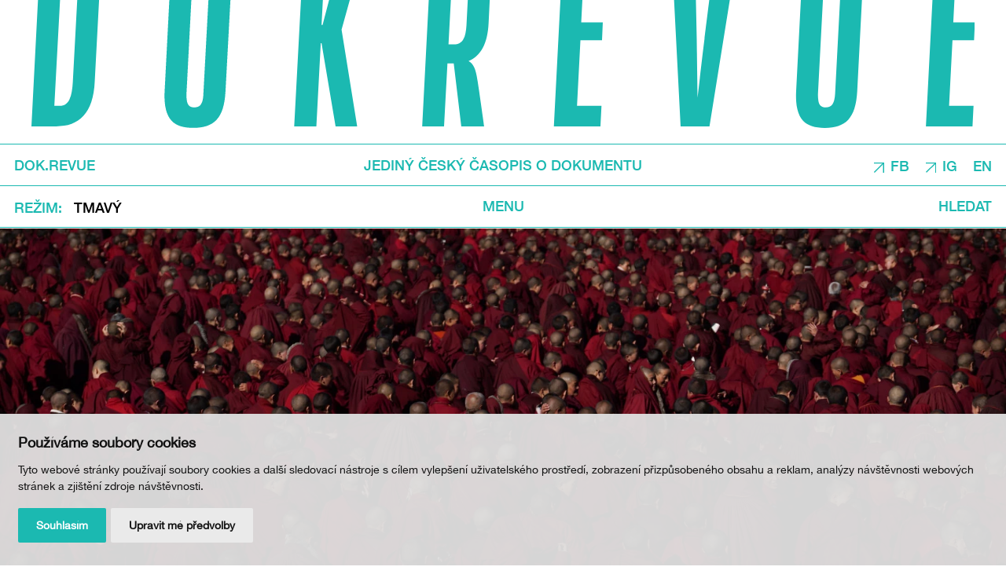

--- FILE ---
content_type: text/html; charset=UTF-8
request_url: https://www.dokrevue.cz/clanky/romantizace-zivota-v-cinskem-totalitnim-rezimu
body_size: 9733
content:
<!DOCTYPE html>
<html lang="cs">
    <head>
        <meta charset="utf-8">
        <meta name="robots" content="index,follow">        <link rel="canonical" href="https://www.dokrevue.cz/clanky/romantizace-zivota-v-cinskem-totalitnim-rezimu">
        <meta name="author" content="S2 STUDIO s.r.o. - INTERNETOVÉ SLUŽBY, GRAFIKA, VÝROBA REKLAMY, MARKETING, https://www.s2studio.cz, info(at)s2studio.cz">
        <meta name="viewport" content="width=device-width, initial-scale=1.0">
        <meta name="format-detection" content="telephone=no">

        <meta name="keywords" content="" lang="cs">
        <meta name="description" content="" lang="cs">

        <meta property="og:title" content="Romantizace života v č&iacute;nsk&eacute;m totalitn&iacute;m režimu" />
        <meta property="og:description" content="" /><meta property="og:image" content="https://www.dokrevue.cz/media/images/news/romantizace-zivota-v-cinskem-totalitnim-rezimu.jpg" />
                <meta property="og:image:width" content="1600" />
                <meta property="og:image:height" content="900" />
        <meta property="og:url" content="https://www.dokrevue.cz/clanky/romantizace-zivota-v-cinskem-totalitnim-rezimu">

        <title>Romantizace života v čínském totalitním režimu | DOK.REVUE</title>

        <link rel="preload" as="font" href="/templates/fonts/woff2/HelveticaNeue-Medium.woff2" type="font/woff2" crossorigin>

        <noscript id="deferred-styles">
        <link rel="stylesheet" href="/templates/css/print.css?v=1" media="print">
        <link rel="stylesheet" href="/templates/css/alertify.core.css">
        <link rel="stylesheet" href="/templates/css/alertify.default.css">
                <link rel="stylesheet" href="/templates/css/lightgallery.min.css">
        </noscript>

        <link rel="apple-touch-icon" sizes="180x180" href="/apple-touch-icon.png?v=2">
        <link rel="icon" type="image/png" sizes="32x32" href="/favicon-32x32.png?v=2">
        <link rel="icon" type="image/png" sizes="16x16" href="/favicon-16x16.png?v=2">
        <link rel="manifest" href="/site.webmanifest">
        <link rel="mask-icon" href="/safari-pinned-tab.svg?v=2" color="#1bb9b1">
        <meta name="msapplication-TileColor" content="#1bb9b1">
        <meta name="theme-color" content="#ffffff">

        
        <link rel="stylesheet" href="/templates/css/style.css?v=1.63"><link rel="stylesheet" href="/templates/css/news_list.css?v=1.47"><link rel="stylesheet" href="/templates/css/simplebar.css"><link rel="stylesheet" href="/templates/css/textpage.css?v=1.27">        <script type="application/ld+json">
            {
            "@context": "http://schema.org",
            "@type": "WebPage",
            "breadcrumb": 
            {
            "@context": "http://schema.org",
            "@type": "BreadcrumbList",
            "itemListElement":
            [
             {
            "@type": "ListItem",
            "position": 1,
            "item":
            {
             "@id": "https://www.dokrevue.cz",
             "name": "Úvod"
             }
           }
           
          ,{
            "@type": "ListItem",
            "position": 2,
            "item":
            {
             "@id": "/clanky/romantizace-zivota-v-cinskem-totalitnim-rezimu",
             "name": "Romantizace života v čínském totalitním režimu"
             }
           }
           
            ]
           }
            ,
            "url": "https://www.dokrevue.cz/clanky/romantizace-zivota-v-cinskem-totalitnim-rezimu",
            "name": "Romantizace života v čínském totalitním režimu",
            "lastReviewed":"2023-02-15T14:54:12+01:00",
                    "image":{
                        "@context": "http://schema.org",
                        "@type": "ImageObject",
                        "contentUrl": "https://www.dokrevue.cz/media/images/news/romantizace-zivota-v-cinskem-totalitnim-rezimu.jpg",
                        "dateModified": "2023-02-15T14:54:12+01:00",
                        "name": "Romantizace života v č&iacute;nsk&eacute;m totalitn&iacute;m režimu",
                        "thumbnail":{
                                    "@context": "http://schema.org",
                                    "@type": "ImageObject",
                                    "contentUrl": "https://www.dokrevue.cz/media/thumbs/news/thumb_300x300_romantizace-zivota-v-cinskem-totalitnim-rezimu.jpg?v=1676469252",
                                    "dateModified": "2023-02-15T14:54:12+01:00"
                                  }
                      },
                                "description": ""
            }
        </script>


                <script cookie-consent="tracking">
            (function (i, s, o, g, r, a, m) {
                i['GoogleAnalyticsObject'] = r;
                i[r] = i[r] || function () {
                    (i[r].q = i[r].q || []).push(arguments)
                }, i[r].l = 1 * new Date();
                a = s.createElement(o),
                        m = s.getElementsByTagName(o)[0];
                a.async = 1;
                a.src = g;
                m.parentNode.insertBefore(a, m)
            })(window, document, 'script', '//www.google-analytics.com/analytics.js', 'ga');
            ga('create', 'UA-36590259-1', 'auto');
            ga('send', 'pageview');
        </script>
    </head>

    <body class="sec_news">
        <div id="fb-root"></div><script async defer crossorigin="anonymous" src="https://connect.facebook.net/cs_CZ/sdk.js#xfbml=1&version=v11.0" nonce="T12gc51N"></script><header id="top"><a href="/" title="DOK.REVUE" class="logo block_wrapper more"><img src="/images/logo.svg?v=2" alt="DOK.REVUE" title="DOK.REVUE" width="1785" height="243"></a><div class="wrap"><div class="top limited wide"><div class="block_wrapper"><a href="/" class="left va_m">DOK.REVUE</a><p class="mid va_m">Jediný český časopis o dokumentu</p><div class="right va_m"><p><a href="https://www.facebook.com/dok.revue" target="_blank">FB</a></p>

<p><a href="https://www.instagram.com/dokrevue.cz/" target="_blank">IG</a></p>
<div class="language"><span class="active">CS</span><a href="https://www.dokrevue.com">EN</a></div></div></div></div><div class="bottom limited wide"><div class="block_wrapper"><div class="schemes left va_m"><button class="clr va_m"><span class="va_m">Režim</span></button><ul class="simple va_m"><li class="va_m"><a href="?dark=1" class="dark">Tmavý</a></li></ul></div><div class="mid va_m"><button class="menu_btn clr">Menu</button></div><div class="right va_m"><button class="search_btn clr">Hledat</button><form class="search_form" action="/search" method="get"><input type="text" name="s" value="" placeholder="Zde zadejte hledaný text"><button type="button" class="search_close clr"><img src="/images/icon_close.svg" alt="Zavřít"></button></form></div></div></div><nav class="res_menu"><ul><li  class="menu_item_first "><a title="" href="/rubriky" >Rubriky</a></li><li  class="menu_item "><a title="" href="/autori" >Autoři</a></li><li  class="menu_item "><a title="" href="/o-dok-revue" >O DOK.REVUE</a></li><li  class="menu_item "><a title="" href="/podporte-nas" >Podpořte nás</a></li><li  class="menu_item_last "><a title="" href="/kontakty" >Kontakty</a></li></ul><ul><li class="no_border"><button class="menu_close clr"><img src="/images/icon_close.svg" alt="Zavřít"></button></li></ul></nav></div></header><div class="page_wrapper"><main><div class="top_big"><a href="/media/images/news/romantizace-zivota-v-cinskem-totalitnim-rezimu.jpg" title="Romantizace života v čínském totalitním režimu" class="illustration_image lightbox"><picture><source srcset="/media/thumbs/news/thumb_1920x1100__romantizace-zivota-v-cinskem-totalitnim-rezimu.webp?v=1676469252 1x" type="image/webp"><source srcset="/media/thumbs/news/thumb_1920x1100__romantizace-zivota-v-cinskem-totalitnim-rezimu.jpg?v=1676469252"><img src="/media/thumbs/news/thumb_1920x1100__romantizace-zivota-v-cinskem-totalitnim-rezimu.jpg?v=1676469252" alt="Romantizace života v čínském totalitním režimu"  class=""></picture></a><span class="desc"><b><i>Tmavě červený les</i></b></span></div><article class="mb_2"><p class="rubrika mid"><a href="/rubriky?rubrika=1001&tag=">Glosa</a></p><h1 class="mid">Romantizace života v&nbsp;čínském totalitním režimu</h1><div class="date_author mid">27. 10. 2022 / AUTOR: <a href="/autori/zbynek-mucha">Zbyněk Mucha</a></div><div class="limited t_wrp perex"><p>Režisér Jin Huaqing nás ve&nbsp;snímku <em><strong>Tmavě červený les</strong></em>, který uvedl MFDF JI.hlava v&nbsp;roce 2021 a&nbsp;nyní je k&nbsp;vidění na&nbsp;<a target="_blank" href="https://dafilms.cz/film/14497-tmave-cerveny-les" target="_blank">DAFilms</a>, nechává spíše tápat a&nbsp;hádat, co je jeho pravý záměr – snaží se&nbsp;šířit čínskou propagandu, nebo&nbsp;nám představit tibetský duchovní život?&nbsp;</p>
</div><div class="limited t_wrp"><p>Z dokumentárního snímku <a target="_blank" href="https://www.ji-hlava.cz/filmy/tmave-cerveny-les" target="_blank"><em><strong>Tmavě červený les</strong></em></a> (2021) není příliš zjevné, pro&nbsp;jaké publikum je určen. Jedná se&nbsp;o&nbsp;počin šitý na&nbsp;míru částem čínského a&nbsp;západního publika žijícím v&nbsp;naivní představě o&nbsp;spirituální čistotě Tibetu? Nebo&nbsp;se&nbsp;spíše jedná o&nbsp;subtilní kritiku čínského režimu snažícího se&nbsp;infantilizovat svébytné národy, jež po&nbsp;desetiletí okupuje? Práce Jin Huaqinqa je krásnou vizuální prezentací, avšak na&nbsp;život skupiny tibetských mnišek utlačováných současným čínským totalitním režimem pohlíží příliš romanticky. Většina kritik i&nbsp;režisér sám tvrdí, že se&nbsp;jedná o&nbsp;spirituální či&nbsp;filozofický dokument. Přesto mi ale zůstává záhadou, jak je možné natočit spirituální snímek o&nbsp;jednom ze&nbsp;světově nejutlačovanějších národů a&nbsp;jeho náboženských institucích bez&nbsp;toho, aniž by tato skutečnost byla vůbec zmíněna?</p>

<h2>Dětinské tibetské mnišky</h2>

<p>Dokument je vizuálně atraktivní a&nbsp;může být dechberoucí zejména pro&nbsp;ty z&nbsp;nás, kteří jsme neokusili nelítostné tibetské klima. První polovina filmu je impresivní a&nbsp;zaměřuje se&nbsp;na&nbsp;detail. Mnišky jsou zachyceny během náboženských shromáždění, přípravy jídla, společného oběda, návštěvy u&nbsp;doktora a&nbsp;svých gurů (v tibetštině <em>lamů</em>) nebo&nbsp;meditace. Rozličné scény z&nbsp;prostředí kláštera odkrývají skutečný život. Diváci například mohou spatřit mnišku, která si kreslí obrázek Buddhy během výkladu buddhistického učení jejím učitelem, jiná mniška tu a&nbsp;tam pospává nebo&nbsp;vylizuje misku po&nbsp;obědě. V samém závěru filmu je možné zahlédnout dřepící mnišku – pravděpodobně močí. Režisér nám nabízí celou řadu podobných výjevů, které pohromadě vytvářejí spíše nesouvislý vizuální sled scén. Mnišky jsou v&nbsp;nich vyobrazeny jako jednoduché, submisivní a&nbsp;dětinské bytosti.</p>

<p>Režisér se&nbsp;veřejně vyjádřil, že se&nbsp;snažil vyobrazit duchovní život mnišek bezprostředně v&nbsp;jejich vlastním přirozeném prostředí. Každý uvědomělý divák ale rozumí tomu, že jakékoliv zprostředkované pozorování často mění povahu pozorovaného. Výsledek pozorování Jin Huaqinga mě ale spíše nutí přemýšlet, zda se&nbsp;skutečně jedná o&nbsp;pokus přiblížit subjekt natáčení, nebo&nbsp;jej spíše vyobrazit dětinsky a&nbsp;směšně.</p>

<p>Tibeťané jsou v&nbsp;tomto dokumentu často patronizováni i&nbsp;svými náboženskými učiteli. Během jedné z&nbsp;návštěv se&nbsp;mniška svěří, že jistý muž z&nbsp;jejího okolí vážně onemocněl v&nbsp;důsledku toho, že zabil hnědého medvěda, aby z&nbsp;něj vyrobil lék. Tento skutek <em>lama</em>-žena vysvětluje tak, že lovec si znepřátelil místní božstvo hory, které přivodí jeho smrt. <em>Lama</em>-žena radí mnišce, aby se&nbsp;modlila a&nbsp;vyvěsila modlitební praporky, protože se&nbsp;nic jiného dělat nedá. Následně se&nbsp;vyhrazuje proti tomuto lovu:&nbsp;<em>„Nikdo tam ještě neučí buddhismus?...Není divu, že tam jsou takoví barbaři. Už jsem slyšela o&nbsp;tom, že v&nbsp;některých oblastech Tibetu zabíjejí medvědy, aby z&nbsp;nich vyrobili léky. Tibeťané by měli žít pouze z&nbsp;jaků a&nbsp;ovcí.“</em> Ve&nbsp;výsledku tento incident vyobrazuje Tibeťany jako zaostalé barbary.</p>

<h2>V Číně o&nbsp;kácení nemluvíme</h2>

<p>V <em><strong>Tmavě červeném lese</strong></em> režisér Jin Huaqing ukazuje mnohé. Avšak dokument rovněž prozrazuje, že je toho mnohem více, o&nbsp;čem se&nbsp;v&nbsp;Číně mlčí. Mnišky jsou vyobrazeny, jako by žily zcela mimo společnost, přestože buddhistickou komunitu tvoří rovněž laikové a&nbsp;laičky. Je běžné, že osoby žijící v&nbsp;celibátu v&nbsp;klášterech jsou často úzce spojeny se&nbsp;svými rodinami – tedy s&nbsp;dalšími Tibeťany, které režisér záměrně vynechává. Zajímavé také je, že v&nbsp;celém snímku se&nbsp;přímo nesetkáváme s&nbsp;žádnými mužskými postavami. Jedinou vyjímku tvoří <em>lama</em>-muž, jehož tvář však nevidíme.</p>

<p>Režisér vynechává rovněž skutečnost, že tibetské osídlení Larung Gar, v&nbsp;němž se&nbsp;děj dokumentu odehrává, se&nbsp;od&nbsp;svého založení před zhruba čtyřiceti lety stalo jednou z&nbsp;největších akademií tibetského buddhismu na&nbsp;světě. Tohle důležité buddhistické osídlení až do&nbsp;nedávna bývalo domovem deseti a&nbsp;čtyřiceti tisíců lidí, včetně mnichů, ale většinou mnišek a&nbsp;studentek buddhismu z&nbsp;různých zemí světa. Je také známo, že charismatičtí učitelé z&nbsp;Larung Garu mají milióny stoupenců po&nbsp;celém světě a&nbsp;to včetně Číny. Tento fakt je rovněž důvodem, proč jsou buddhisté trnem v&nbsp;oku čínského komunistického režimu.</p>

<p><a class="lightbox" href="/media/editor/anew/2022/12/glosa-tibet/thumb_1600x1600_651798-956701.jpg"><img alt="&lt;b&gt;&lt;i&gt;Tmavě červený les&lt;/i&gt;&lt;/b&gt;" class="tit" src="/media/editor/thumbs/anew/2022/12/glosa-tibet/thumb_1600x1600_651798-956701.jpg" style="height:900px; width:1600px" /></a></p>

<p>Navzdory těmto skutečnostem ve&nbsp;mně dokument zanechává spíše dojem, že tamější mnišky žijí odděleně od&nbsp;vnějšího světa a&nbsp;věnují se&nbsp;pouze své duchovní praxi ve&nbsp;své malé komunitě. Přesto jejich životy není možné oddělit od&nbsp;reality sociálně-politického útlaku menšin v&nbsp;současné Číně. Pouze krátce můžeme v&nbsp;dokumentu zahlédnout dosvědčující velkoplošné plakáty hlásající <em>„národní jednotu“</em> a&nbsp;nutnost <em>„psaní nové kapitoly harmonického rozvoje“</em>.</p>

<p>Tyto slogany hovoří o&nbsp;probíhající demolici osídlení tibetských buddhistů. <a target="_blank" href="https://www.tibetwatch.org/news/2019/10/1/bebidukptw4lynoqcykpiilfdcauoo" target="_blank">V roce 2019 čínské buldozéry srovnaly se&nbsp;zemí významnou část osídlení Larung Gar, aby uvolnili zastavěné plochy pro&nbsp;narůstající počty čínských turistů</a>. Dokumentární snímek <em><strong>Tmavě červený les</strong></em> nás však informuje, že:&nbsp;<em>„Většina mnišek byla uvědoměna vládou, že musí opustit klášter Jarčhen do&nbsp;konce léta,“</em> a&nbsp;dodává, že:&nbsp;<em>„koncem léta 2019 se&nbsp;většina mnišek vrátila domů.“</em></p>

<p>Tímto nikoliv bezprostředním způsobem Jin Huaqing vyobrazuje <a target="_blank" href="https://www.tibetwatch.org/news/2019/10/1/bebidukptw4lynoqcykpiilfdcauoo" target="_blank">smutné osudy tisíců vysídlených tibetských mnišek a&nbsp;dalších osob</a>, které v&nbsp;mnohých případech skončily <a target="_blank" href="https://tibetpolicy.net/navigating-the-experiences-of-detained-tibetan-nuns-of-yachen-gar-in-tibet/#_ednref7" target="_blank">v nechvalně známých převýchovných táborech čínských komunistům</a>.</p>

<h2>Příliš romantické představy</h2>

<p>Slepé skvrny tohoto dokumentu odrážejí současnou propagandu čínského režimu, která nahlíží na&nbsp;buddhismus a&nbsp;kulturní diverzitu jako na&nbsp;hrozby. Zároveň si dovolím tvrdit, že odrážejí režisérův zjednodušený a&nbsp;romantický pohled na&nbsp;tibetskou společnost. Tato hluchá místa však nabízejí konkrétní otázku – chce tento dokument, abych se&nbsp;jako divák nechával unášet tímto idealizovaným obrazem o&nbsp;spirituální svrchovanosti buddhismu, jenž zde představují nábožensky oddané mnišky? Věřím, že právě tento nekritický přístup se&nbsp;ode mě očekává. Pravdou je, že Čína usilovně podobně pracuje na&nbsp;romantizaci „etnických minorit“ již několik dekád. Proto je na&nbsp;místě se&nbsp;ptát, zda tento dokument není pouze prodlouženou rukou čínské propagandy.</p>

<p>Tento dokument se&nbsp;svou jednostranností úzkostlivě snaží odvrátit pozornost od&nbsp;opresivní reality čínského režimu a&nbsp;<a target="_blank" href="https://tibetpolicy.net/navigating-the-experiences-of-detained-tibetan-nuns-of-yachen-gar-in-tibet/#_ednref7" target="_blank">genderového násilí</a> v&nbsp;Larung Gar. Je spravedlivé zmínit, že autor nemohl pravdivě představit tamější realitu, protože by byl pronásledován a&nbsp;uvězněn. Zásadní však je, že mnoho diváků nemusí být seznámeno se&nbsp;statusem minorit v&nbsp;současné Číně, a&nbsp;proto nemusí skutečný záměr tohoto dokumentu vůbec odhalit.</p>

<p>Mnohem celistvější obraz o&nbsp;tibetském buddhismu v&nbsp;Číně nabízí dokument <em><strong>Tibet, stezka k&nbsp;moudrosti</strong></em> autora Hamida Sardára. Hlavní protagonistkou tohoto snímku je cestující mniška, která nám situaci v&nbsp;Tibetu přibližuje vlastními slovy:&nbsp;<em>„Lidé na&nbsp;Západě si stále představují Lhasu jako spirituální místo, ale Buddhovo království připomíná spíše školní hřiště pro&nbsp;děti, než místo pro&nbsp;meditaci“</em>. Věřím, že její něžná kritika poukazuje na&nbsp;celočínskou situaci.</p>

<p><em><strong>Tmavě červený les</strong></em> je film, který vyobrazuje smyšlený svět. Jin Huaqing se&nbsp;svou romantizací buddhistického monastického života dopouští příliš velké eufemizace krutého režimu. Zároveň nás žádá, abychom se&nbsp;pasivně na&nbsp;této snaze podíleli také. Otázkou však je, jak se&nbsp;sám autor ztotožňuje se&nbsp;svým filmem. Cítí se&nbsp;pohodlně s&nbsp;podtextem své práce a&nbsp;je spokojený se&nbsp;svou hrou vizuálně přitažlivých scén?</p>

<div class="youtube-embed-wrapper" style="height:0; overflow:hidden; padding-bottom:56.25%; padding-top:30px; position:relative"><iframe frameborder="0" height="360" src="https://www.youtube.com/embed/st0j9bRYChU" style="position:absolute;top:0;left:0;width:100%;height:100%" width="640"></iframe></div>
<div class="sub_text"><p>---</p>

<p><em>Chtěl bych poděkovat antropoložce and tibetoložce Anně Sehnalové za její komentáře a sdílení vhledu do fungování současné tibetské společnosti.&nbsp;</em></p>

<p><br />
Tento článek byl poprvé publikován v anglickém jazyce pod názvem <strong>The Romanticization of Lived Reality under the Totalitarian Regime</strong>. Tento článek je převzatý z časopisu <strong>Modern Times Review: The European Documentary Magazine</strong> (MTR) v rámci vzájemné spolupráce s časopisem dok.revue díky podpoře z <a href="https://eeagrants.org/" target="_blank">Fondů EHP a Norska 2014–2021</a>. <a href="https://www.moderntimes.review/subscription/" target="_blank">ZDE</a> si lze předplatit plný přístup do online archivu časopisu MTR, v ceně je i tištěný magazín.</p>

<p style="text-align:center"><a href="https://eeagrants.org/" target="_blank"><img alt="" src="/media/editor/anew/EEA-and-Norway_grants.png" style="height:49px; width:120px" /></a></p>
</div><div class="tags"><a href="/rubriky?rubrika=0&tag=Zbyn%C4%9Bk+Mucha">Zbyněk Mucha</a><a href="/rubriky?rubrika=0&tag=Tibet">Tibet</a><a href="/rubriky?rubrika=0&tag=Glosa">Glosa</a><a href="/rubriky?rubrika=0&tag=sv%C4%9Btov%C3%BD+dokument">světový dokument</a></div></div></article></main></div><div class="news_list same_height border_top mid"><div class="page_wrapper"><div class="wrp"><h2><a href="/clanky?tagy=1796,1795,1656,1001">Mohlo by vás zajímat:</a></h2><div class="itm"><a href="/clanky/v-boji-za-novou-ustavu" title="V boji za novou &uacute;stavu" class="img"><picture><source srcset="#" data-srcset="/media/thumbs/news/thumb_480x270_cr__v-boji-za-novou-ustavu.webp?v=1671054821 1x"  media="(max-width: 480px)" type="image/webp"><source srcset="#" data-srcset="/media/thumbs/news/thumb_480x270_cr__v-boji-za-novou-ustavu.jpg?v=1671054821 1x"  media="(max-width: 480px)"><source srcset="#" data-srcset="/media/thumbs/news/thumb_960x540_cr__v-boji-za-novou-ustavu.webp?v=1671054821 1x" type="image/webp"><source srcset="#" data-srcset="/media/thumbs/news/thumb_960x540_cr__v-boji-za-novou-ustavu.jpg?v=1671054821"><img src="#" data-src="/media/thumbs/news/thumb_960x540_cr__v-boji-za-novou-ustavu.jpg?v=1671054821" alt="V boji za novou ústavu"  class="lazyload"></picture></a><h3><a href="/clanky/v-boji-za-novou-ustavu" title="V boji za novou &uacute;stavu">V boji za&nbsp;novou ústavu</a></h3><div class="sub"><a href="/rubriky?rubrika=1001&tag=">Glosa</a></div></div></div></div></div><footer><div class="scroll_up big_t"><div class="block_wrapper"><a href="#top">Nahoru</a><div class="share"><div class="fb-like" data-href="https://www.dokrevue.cz//clanky/romantizace-zivota-v-cinskem-totalitnim-rezimu" data-width="110" data-layout="button_count" data-action="like" data-size="large" data-share="false"></div><div class="fb-share-button" data-href="https://www.dokrevue.cz//clanky/romantizace-zivota-v-cinskem-totalitnim-rezimu" data-layout="button" data-size="large"><a target="_blank" href="https://www.facebook.com/sharer/sharer.php?u=https%3A%2F%2Fwww.dokrevue.cz%2F/clanky/romantizace-zivota-v-cinskem-totalitnim-rezimu&amp;src=sdkpreparse" class="fb-xfbml-parse-ignore">Sdílet</a></div><button class="clr va_m" onclick="window.print();">TISK</button></div></div></div><div class="btn_wrp limited wide"><a href="/podporte-nas" class="btn big_t"><span class="va_m">Podpořte nás</span></a></div><div class="wrp"><div class="inner"><div class="block_wrapper"><div class="nl"><div class="limited wide"><h2>Newsletter</h2><form action="/clanky/romantizace-zivota-v-cinskem-totalitnim-rezimu" method="post" id="nl_form"><input type="hidden" name="nl_form" value="1"><input type="text" name="nl_mail" placeholder="E-mail" class="mid"><button type="submit" class="btn inv g-recaptcha" data-sitekey="6Lfm2iUdAAAAAI6SeK1vW4iZqZd5tjGD3LUMEbsV" data-callback="onSubmit">Odeslat</button><p><a href="https://www.ji-hlava.cz/zasady-zpracovani-osobnich-udaju" target="_blank">Odesláním souhlasím s odběrem newsletteru a Zásadami zpracování osobních údajů DOC.DREAM. Více zde.</a></p>
</form></div></div><div class="social limited wide big_t"><p><a href="https://www.ji-hlava.cz/" target="_blank">JI.HLAVA</a></p>

<p><a href="https://www.c-d-f.cz/" target="_blank">CDF</a></p>

<p>&nbsp;</p>
</div><div class="menu limited wide big_t"><ul><li  class="menu_item_first "><a title="" href="/" >DOK.REVUE</a></li><li  class="menu_item "><a title="" href="/rubriky" >Rubriky</a></li><li  class="menu_item "><a title="" href="/autori" >Autoři</a></li><li  class="menu_item "><a title="" href="/o-dok-revue" >O DOK.REVUE</a></li><li  class="menu_item "><a title="" href="/podporte-nas" >Podpořte nás</a></li><li  class="menu_item_last "><a title="" href="/kontakty" >Kontakty</a></li></ul></div><div class="clear"></div></div></div></div><div class="copy"><div class="limited wide"><div class="block_wrapper"><p class="left">&copy; 2012 – 2026 DOC.DREAM</p><p class="mid"><a href="/o-dok-revue">Za podpory Státního fondu kinematografie, Kraje Vysočina a Ministerstva kultury ČR.</a></p><p class="right"><span>Design: <a href="https://www.hmsdesign.cz" target="_blank" rel="noopener">hmsdesign</a></span><span>Kód: <a href="https://www.s2studio.cz" target="_blank" rel="noopener" title="Tvorba webových stránek, SEO, internetové služby, reklama, marketing">S2 STUDIO</a></span></p></div></div></div></footer><!-- Cookie Consent by https://www.FreePrivacyPolicy.com -->
            <script type="text/javascript" src="/includes/cookie-consent.js" charset="UTF-8"></script>
            <script type="text/javascript" charset="UTF-8">
                document.addEventListener('DOMContentLoaded', function () {
                    cookieconsent.run({"notice_banner_type":"simple","consent_type":"express","palette":"light","language":"cs","page_load_consent_levels":["strictly-necessary"],"notice_banner_reject_button_hide":false,"preferences_center_close_button_hide":false,"website_name":"DOK.REVUE","website_privacy_policy_url":"https://www.ji-hlava.cz/zasady-zpracovani-osobnich-udaju"});
                });
            </script>
            <noscript>Cookie Consent by <a href="https://www.freeprivacypolicy.com/free-privacy-policy-generator/" rel="nofollow noopener">Free Privacy Policy website</a></noscript>
            <!-- End Cookie Consent --><div class="hidden" id="zbtab">zbytek tabulky zobrazíte posunutím do strany</div><script>     var mobile = 0;   </script>
        <script>
            var baseRSPath = "";

            var loadDeferredStyles = function () {
                var addStylesNode = document.getElementById("deferred-styles");
                var replacement = document.createElement("div");
                replacement.innerHTML = addStylesNode.textContent;
                document.body.appendChild(replacement)
                addStylesNode.parentElement.removeChild(addStylesNode);
            };
            try {
                var raf = requestAnimationFrame || mozRequestAnimationFrame ||
                        webkitRequestAnimationFrame || msRequestAnimationFrame;
            } catch (e)
            {
                console.log(e);
            }
            if (raf)
                raf(function () {
                    window.setTimeout(loadDeferredStyles, 0);
                });
            else
                window.addEventListener('load', loadDeferredStyles);
        </script>

        <script src="/includes/jquery-3.6.0.min.js"></script>
        <script src="/includes/lazysizes.min.js"></script>
        <script src="/includes/alertify.js"></script>
                <script src="/includes/lightgallery.min.js"></script>
        <script src="/includes/lg-thumbnail.min.js"></script>
        <script src="/includes/lg-zoom.min.js"></script>
        <script src="/includes/ready.min.js?v=1.53"></script>
        <script src="/includes/URI.min.js"></script>
        <script src="/includes/jquery.URI.min.js"></script>
        <script src='https://www.google.com/recaptcha/api.js'></script>
        <script>
            $(document).on("click", ".cc-nb-okagree, .cc-nb-reject, .cc-cp-foot-save", function () {
                document.cookie = "cookies_agreed2=yes; expires=Tue, 19 Jan 2047 03:14:07 UTC;";
                document.cookie = "cookie_consent_user_accepted=false; expires=Tue, 19 Jan 2047 03:14:07 UTC;";
            });
        </script>
        <script type="text/plain" cookie-consent="functionality">document.cookie = "cookies_functionality=yes; expires=Tue, 19 Jan 2047 03:14:07 UTC;";</script>
        <script type="text/plain" cookie-consent="tracking">document.cookie = "cookies_tracking=yes; expires=Tue, 19 Jan 2047 03:14:07 UTC;";</script>
        <script type="text/plain" cookie-consent="targeting">document.cookie = "cookies_targeting=yes; expires=Tue, 19 Jan 2047 03:14:07 UTC;";</script>
        <script>$(document).on("click", ".cc-nb-okagree, .cc-nb-reject, .cc-cp-foot-save", function () {document.cookie = "cookies_temp_hide=20260124011227; expires=Saturday, 24-Jan-2026 01:12:27 CET; path=/"});</script>    </body>
</html>


--- FILE ---
content_type: text/html; charset=utf-8
request_url: https://www.google.com/recaptcha/api2/anchor?ar=1&k=6Lfm2iUdAAAAAI6SeK1vW4iZqZd5tjGD3LUMEbsV&co=aHR0cHM6Ly93d3cuZG9rcmV2dWUuY3o6NDQz&hl=en&v=PoyoqOPhxBO7pBk68S4YbpHZ&size=invisible&anchor-ms=20000&execute-ms=30000&cb=t2e2bmq8jg7r
body_size: 49492
content:
<!DOCTYPE HTML><html dir="ltr" lang="en"><head><meta http-equiv="Content-Type" content="text/html; charset=UTF-8">
<meta http-equiv="X-UA-Compatible" content="IE=edge">
<title>reCAPTCHA</title>
<style type="text/css">
/* cyrillic-ext */
@font-face {
  font-family: 'Roboto';
  font-style: normal;
  font-weight: 400;
  font-stretch: 100%;
  src: url(//fonts.gstatic.com/s/roboto/v48/KFO7CnqEu92Fr1ME7kSn66aGLdTylUAMa3GUBHMdazTgWw.woff2) format('woff2');
  unicode-range: U+0460-052F, U+1C80-1C8A, U+20B4, U+2DE0-2DFF, U+A640-A69F, U+FE2E-FE2F;
}
/* cyrillic */
@font-face {
  font-family: 'Roboto';
  font-style: normal;
  font-weight: 400;
  font-stretch: 100%;
  src: url(//fonts.gstatic.com/s/roboto/v48/KFO7CnqEu92Fr1ME7kSn66aGLdTylUAMa3iUBHMdazTgWw.woff2) format('woff2');
  unicode-range: U+0301, U+0400-045F, U+0490-0491, U+04B0-04B1, U+2116;
}
/* greek-ext */
@font-face {
  font-family: 'Roboto';
  font-style: normal;
  font-weight: 400;
  font-stretch: 100%;
  src: url(//fonts.gstatic.com/s/roboto/v48/KFO7CnqEu92Fr1ME7kSn66aGLdTylUAMa3CUBHMdazTgWw.woff2) format('woff2');
  unicode-range: U+1F00-1FFF;
}
/* greek */
@font-face {
  font-family: 'Roboto';
  font-style: normal;
  font-weight: 400;
  font-stretch: 100%;
  src: url(//fonts.gstatic.com/s/roboto/v48/KFO7CnqEu92Fr1ME7kSn66aGLdTylUAMa3-UBHMdazTgWw.woff2) format('woff2');
  unicode-range: U+0370-0377, U+037A-037F, U+0384-038A, U+038C, U+038E-03A1, U+03A3-03FF;
}
/* math */
@font-face {
  font-family: 'Roboto';
  font-style: normal;
  font-weight: 400;
  font-stretch: 100%;
  src: url(//fonts.gstatic.com/s/roboto/v48/KFO7CnqEu92Fr1ME7kSn66aGLdTylUAMawCUBHMdazTgWw.woff2) format('woff2');
  unicode-range: U+0302-0303, U+0305, U+0307-0308, U+0310, U+0312, U+0315, U+031A, U+0326-0327, U+032C, U+032F-0330, U+0332-0333, U+0338, U+033A, U+0346, U+034D, U+0391-03A1, U+03A3-03A9, U+03B1-03C9, U+03D1, U+03D5-03D6, U+03F0-03F1, U+03F4-03F5, U+2016-2017, U+2034-2038, U+203C, U+2040, U+2043, U+2047, U+2050, U+2057, U+205F, U+2070-2071, U+2074-208E, U+2090-209C, U+20D0-20DC, U+20E1, U+20E5-20EF, U+2100-2112, U+2114-2115, U+2117-2121, U+2123-214F, U+2190, U+2192, U+2194-21AE, U+21B0-21E5, U+21F1-21F2, U+21F4-2211, U+2213-2214, U+2216-22FF, U+2308-230B, U+2310, U+2319, U+231C-2321, U+2336-237A, U+237C, U+2395, U+239B-23B7, U+23D0, U+23DC-23E1, U+2474-2475, U+25AF, U+25B3, U+25B7, U+25BD, U+25C1, U+25CA, U+25CC, U+25FB, U+266D-266F, U+27C0-27FF, U+2900-2AFF, U+2B0E-2B11, U+2B30-2B4C, U+2BFE, U+3030, U+FF5B, U+FF5D, U+1D400-1D7FF, U+1EE00-1EEFF;
}
/* symbols */
@font-face {
  font-family: 'Roboto';
  font-style: normal;
  font-weight: 400;
  font-stretch: 100%;
  src: url(//fonts.gstatic.com/s/roboto/v48/KFO7CnqEu92Fr1ME7kSn66aGLdTylUAMaxKUBHMdazTgWw.woff2) format('woff2');
  unicode-range: U+0001-000C, U+000E-001F, U+007F-009F, U+20DD-20E0, U+20E2-20E4, U+2150-218F, U+2190, U+2192, U+2194-2199, U+21AF, U+21E6-21F0, U+21F3, U+2218-2219, U+2299, U+22C4-22C6, U+2300-243F, U+2440-244A, U+2460-24FF, U+25A0-27BF, U+2800-28FF, U+2921-2922, U+2981, U+29BF, U+29EB, U+2B00-2BFF, U+4DC0-4DFF, U+FFF9-FFFB, U+10140-1018E, U+10190-1019C, U+101A0, U+101D0-101FD, U+102E0-102FB, U+10E60-10E7E, U+1D2C0-1D2D3, U+1D2E0-1D37F, U+1F000-1F0FF, U+1F100-1F1AD, U+1F1E6-1F1FF, U+1F30D-1F30F, U+1F315, U+1F31C, U+1F31E, U+1F320-1F32C, U+1F336, U+1F378, U+1F37D, U+1F382, U+1F393-1F39F, U+1F3A7-1F3A8, U+1F3AC-1F3AF, U+1F3C2, U+1F3C4-1F3C6, U+1F3CA-1F3CE, U+1F3D4-1F3E0, U+1F3ED, U+1F3F1-1F3F3, U+1F3F5-1F3F7, U+1F408, U+1F415, U+1F41F, U+1F426, U+1F43F, U+1F441-1F442, U+1F444, U+1F446-1F449, U+1F44C-1F44E, U+1F453, U+1F46A, U+1F47D, U+1F4A3, U+1F4B0, U+1F4B3, U+1F4B9, U+1F4BB, U+1F4BF, U+1F4C8-1F4CB, U+1F4D6, U+1F4DA, U+1F4DF, U+1F4E3-1F4E6, U+1F4EA-1F4ED, U+1F4F7, U+1F4F9-1F4FB, U+1F4FD-1F4FE, U+1F503, U+1F507-1F50B, U+1F50D, U+1F512-1F513, U+1F53E-1F54A, U+1F54F-1F5FA, U+1F610, U+1F650-1F67F, U+1F687, U+1F68D, U+1F691, U+1F694, U+1F698, U+1F6AD, U+1F6B2, U+1F6B9-1F6BA, U+1F6BC, U+1F6C6-1F6CF, U+1F6D3-1F6D7, U+1F6E0-1F6EA, U+1F6F0-1F6F3, U+1F6F7-1F6FC, U+1F700-1F7FF, U+1F800-1F80B, U+1F810-1F847, U+1F850-1F859, U+1F860-1F887, U+1F890-1F8AD, U+1F8B0-1F8BB, U+1F8C0-1F8C1, U+1F900-1F90B, U+1F93B, U+1F946, U+1F984, U+1F996, U+1F9E9, U+1FA00-1FA6F, U+1FA70-1FA7C, U+1FA80-1FA89, U+1FA8F-1FAC6, U+1FACE-1FADC, U+1FADF-1FAE9, U+1FAF0-1FAF8, U+1FB00-1FBFF;
}
/* vietnamese */
@font-face {
  font-family: 'Roboto';
  font-style: normal;
  font-weight: 400;
  font-stretch: 100%;
  src: url(//fonts.gstatic.com/s/roboto/v48/KFO7CnqEu92Fr1ME7kSn66aGLdTylUAMa3OUBHMdazTgWw.woff2) format('woff2');
  unicode-range: U+0102-0103, U+0110-0111, U+0128-0129, U+0168-0169, U+01A0-01A1, U+01AF-01B0, U+0300-0301, U+0303-0304, U+0308-0309, U+0323, U+0329, U+1EA0-1EF9, U+20AB;
}
/* latin-ext */
@font-face {
  font-family: 'Roboto';
  font-style: normal;
  font-weight: 400;
  font-stretch: 100%;
  src: url(//fonts.gstatic.com/s/roboto/v48/KFO7CnqEu92Fr1ME7kSn66aGLdTylUAMa3KUBHMdazTgWw.woff2) format('woff2');
  unicode-range: U+0100-02BA, U+02BD-02C5, U+02C7-02CC, U+02CE-02D7, U+02DD-02FF, U+0304, U+0308, U+0329, U+1D00-1DBF, U+1E00-1E9F, U+1EF2-1EFF, U+2020, U+20A0-20AB, U+20AD-20C0, U+2113, U+2C60-2C7F, U+A720-A7FF;
}
/* latin */
@font-face {
  font-family: 'Roboto';
  font-style: normal;
  font-weight: 400;
  font-stretch: 100%;
  src: url(//fonts.gstatic.com/s/roboto/v48/KFO7CnqEu92Fr1ME7kSn66aGLdTylUAMa3yUBHMdazQ.woff2) format('woff2');
  unicode-range: U+0000-00FF, U+0131, U+0152-0153, U+02BB-02BC, U+02C6, U+02DA, U+02DC, U+0304, U+0308, U+0329, U+2000-206F, U+20AC, U+2122, U+2191, U+2193, U+2212, U+2215, U+FEFF, U+FFFD;
}
/* cyrillic-ext */
@font-face {
  font-family: 'Roboto';
  font-style: normal;
  font-weight: 500;
  font-stretch: 100%;
  src: url(//fonts.gstatic.com/s/roboto/v48/KFO7CnqEu92Fr1ME7kSn66aGLdTylUAMa3GUBHMdazTgWw.woff2) format('woff2');
  unicode-range: U+0460-052F, U+1C80-1C8A, U+20B4, U+2DE0-2DFF, U+A640-A69F, U+FE2E-FE2F;
}
/* cyrillic */
@font-face {
  font-family: 'Roboto';
  font-style: normal;
  font-weight: 500;
  font-stretch: 100%;
  src: url(//fonts.gstatic.com/s/roboto/v48/KFO7CnqEu92Fr1ME7kSn66aGLdTylUAMa3iUBHMdazTgWw.woff2) format('woff2');
  unicode-range: U+0301, U+0400-045F, U+0490-0491, U+04B0-04B1, U+2116;
}
/* greek-ext */
@font-face {
  font-family: 'Roboto';
  font-style: normal;
  font-weight: 500;
  font-stretch: 100%;
  src: url(//fonts.gstatic.com/s/roboto/v48/KFO7CnqEu92Fr1ME7kSn66aGLdTylUAMa3CUBHMdazTgWw.woff2) format('woff2');
  unicode-range: U+1F00-1FFF;
}
/* greek */
@font-face {
  font-family: 'Roboto';
  font-style: normal;
  font-weight: 500;
  font-stretch: 100%;
  src: url(//fonts.gstatic.com/s/roboto/v48/KFO7CnqEu92Fr1ME7kSn66aGLdTylUAMa3-UBHMdazTgWw.woff2) format('woff2');
  unicode-range: U+0370-0377, U+037A-037F, U+0384-038A, U+038C, U+038E-03A1, U+03A3-03FF;
}
/* math */
@font-face {
  font-family: 'Roboto';
  font-style: normal;
  font-weight: 500;
  font-stretch: 100%;
  src: url(//fonts.gstatic.com/s/roboto/v48/KFO7CnqEu92Fr1ME7kSn66aGLdTylUAMawCUBHMdazTgWw.woff2) format('woff2');
  unicode-range: U+0302-0303, U+0305, U+0307-0308, U+0310, U+0312, U+0315, U+031A, U+0326-0327, U+032C, U+032F-0330, U+0332-0333, U+0338, U+033A, U+0346, U+034D, U+0391-03A1, U+03A3-03A9, U+03B1-03C9, U+03D1, U+03D5-03D6, U+03F0-03F1, U+03F4-03F5, U+2016-2017, U+2034-2038, U+203C, U+2040, U+2043, U+2047, U+2050, U+2057, U+205F, U+2070-2071, U+2074-208E, U+2090-209C, U+20D0-20DC, U+20E1, U+20E5-20EF, U+2100-2112, U+2114-2115, U+2117-2121, U+2123-214F, U+2190, U+2192, U+2194-21AE, U+21B0-21E5, U+21F1-21F2, U+21F4-2211, U+2213-2214, U+2216-22FF, U+2308-230B, U+2310, U+2319, U+231C-2321, U+2336-237A, U+237C, U+2395, U+239B-23B7, U+23D0, U+23DC-23E1, U+2474-2475, U+25AF, U+25B3, U+25B7, U+25BD, U+25C1, U+25CA, U+25CC, U+25FB, U+266D-266F, U+27C0-27FF, U+2900-2AFF, U+2B0E-2B11, U+2B30-2B4C, U+2BFE, U+3030, U+FF5B, U+FF5D, U+1D400-1D7FF, U+1EE00-1EEFF;
}
/* symbols */
@font-face {
  font-family: 'Roboto';
  font-style: normal;
  font-weight: 500;
  font-stretch: 100%;
  src: url(//fonts.gstatic.com/s/roboto/v48/KFO7CnqEu92Fr1ME7kSn66aGLdTylUAMaxKUBHMdazTgWw.woff2) format('woff2');
  unicode-range: U+0001-000C, U+000E-001F, U+007F-009F, U+20DD-20E0, U+20E2-20E4, U+2150-218F, U+2190, U+2192, U+2194-2199, U+21AF, U+21E6-21F0, U+21F3, U+2218-2219, U+2299, U+22C4-22C6, U+2300-243F, U+2440-244A, U+2460-24FF, U+25A0-27BF, U+2800-28FF, U+2921-2922, U+2981, U+29BF, U+29EB, U+2B00-2BFF, U+4DC0-4DFF, U+FFF9-FFFB, U+10140-1018E, U+10190-1019C, U+101A0, U+101D0-101FD, U+102E0-102FB, U+10E60-10E7E, U+1D2C0-1D2D3, U+1D2E0-1D37F, U+1F000-1F0FF, U+1F100-1F1AD, U+1F1E6-1F1FF, U+1F30D-1F30F, U+1F315, U+1F31C, U+1F31E, U+1F320-1F32C, U+1F336, U+1F378, U+1F37D, U+1F382, U+1F393-1F39F, U+1F3A7-1F3A8, U+1F3AC-1F3AF, U+1F3C2, U+1F3C4-1F3C6, U+1F3CA-1F3CE, U+1F3D4-1F3E0, U+1F3ED, U+1F3F1-1F3F3, U+1F3F5-1F3F7, U+1F408, U+1F415, U+1F41F, U+1F426, U+1F43F, U+1F441-1F442, U+1F444, U+1F446-1F449, U+1F44C-1F44E, U+1F453, U+1F46A, U+1F47D, U+1F4A3, U+1F4B0, U+1F4B3, U+1F4B9, U+1F4BB, U+1F4BF, U+1F4C8-1F4CB, U+1F4D6, U+1F4DA, U+1F4DF, U+1F4E3-1F4E6, U+1F4EA-1F4ED, U+1F4F7, U+1F4F9-1F4FB, U+1F4FD-1F4FE, U+1F503, U+1F507-1F50B, U+1F50D, U+1F512-1F513, U+1F53E-1F54A, U+1F54F-1F5FA, U+1F610, U+1F650-1F67F, U+1F687, U+1F68D, U+1F691, U+1F694, U+1F698, U+1F6AD, U+1F6B2, U+1F6B9-1F6BA, U+1F6BC, U+1F6C6-1F6CF, U+1F6D3-1F6D7, U+1F6E0-1F6EA, U+1F6F0-1F6F3, U+1F6F7-1F6FC, U+1F700-1F7FF, U+1F800-1F80B, U+1F810-1F847, U+1F850-1F859, U+1F860-1F887, U+1F890-1F8AD, U+1F8B0-1F8BB, U+1F8C0-1F8C1, U+1F900-1F90B, U+1F93B, U+1F946, U+1F984, U+1F996, U+1F9E9, U+1FA00-1FA6F, U+1FA70-1FA7C, U+1FA80-1FA89, U+1FA8F-1FAC6, U+1FACE-1FADC, U+1FADF-1FAE9, U+1FAF0-1FAF8, U+1FB00-1FBFF;
}
/* vietnamese */
@font-face {
  font-family: 'Roboto';
  font-style: normal;
  font-weight: 500;
  font-stretch: 100%;
  src: url(//fonts.gstatic.com/s/roboto/v48/KFO7CnqEu92Fr1ME7kSn66aGLdTylUAMa3OUBHMdazTgWw.woff2) format('woff2');
  unicode-range: U+0102-0103, U+0110-0111, U+0128-0129, U+0168-0169, U+01A0-01A1, U+01AF-01B0, U+0300-0301, U+0303-0304, U+0308-0309, U+0323, U+0329, U+1EA0-1EF9, U+20AB;
}
/* latin-ext */
@font-face {
  font-family: 'Roboto';
  font-style: normal;
  font-weight: 500;
  font-stretch: 100%;
  src: url(//fonts.gstatic.com/s/roboto/v48/KFO7CnqEu92Fr1ME7kSn66aGLdTylUAMa3KUBHMdazTgWw.woff2) format('woff2');
  unicode-range: U+0100-02BA, U+02BD-02C5, U+02C7-02CC, U+02CE-02D7, U+02DD-02FF, U+0304, U+0308, U+0329, U+1D00-1DBF, U+1E00-1E9F, U+1EF2-1EFF, U+2020, U+20A0-20AB, U+20AD-20C0, U+2113, U+2C60-2C7F, U+A720-A7FF;
}
/* latin */
@font-face {
  font-family: 'Roboto';
  font-style: normal;
  font-weight: 500;
  font-stretch: 100%;
  src: url(//fonts.gstatic.com/s/roboto/v48/KFO7CnqEu92Fr1ME7kSn66aGLdTylUAMa3yUBHMdazQ.woff2) format('woff2');
  unicode-range: U+0000-00FF, U+0131, U+0152-0153, U+02BB-02BC, U+02C6, U+02DA, U+02DC, U+0304, U+0308, U+0329, U+2000-206F, U+20AC, U+2122, U+2191, U+2193, U+2212, U+2215, U+FEFF, U+FFFD;
}
/* cyrillic-ext */
@font-face {
  font-family: 'Roboto';
  font-style: normal;
  font-weight: 900;
  font-stretch: 100%;
  src: url(//fonts.gstatic.com/s/roboto/v48/KFO7CnqEu92Fr1ME7kSn66aGLdTylUAMa3GUBHMdazTgWw.woff2) format('woff2');
  unicode-range: U+0460-052F, U+1C80-1C8A, U+20B4, U+2DE0-2DFF, U+A640-A69F, U+FE2E-FE2F;
}
/* cyrillic */
@font-face {
  font-family: 'Roboto';
  font-style: normal;
  font-weight: 900;
  font-stretch: 100%;
  src: url(//fonts.gstatic.com/s/roboto/v48/KFO7CnqEu92Fr1ME7kSn66aGLdTylUAMa3iUBHMdazTgWw.woff2) format('woff2');
  unicode-range: U+0301, U+0400-045F, U+0490-0491, U+04B0-04B1, U+2116;
}
/* greek-ext */
@font-face {
  font-family: 'Roboto';
  font-style: normal;
  font-weight: 900;
  font-stretch: 100%;
  src: url(//fonts.gstatic.com/s/roboto/v48/KFO7CnqEu92Fr1ME7kSn66aGLdTylUAMa3CUBHMdazTgWw.woff2) format('woff2');
  unicode-range: U+1F00-1FFF;
}
/* greek */
@font-face {
  font-family: 'Roboto';
  font-style: normal;
  font-weight: 900;
  font-stretch: 100%;
  src: url(//fonts.gstatic.com/s/roboto/v48/KFO7CnqEu92Fr1ME7kSn66aGLdTylUAMa3-UBHMdazTgWw.woff2) format('woff2');
  unicode-range: U+0370-0377, U+037A-037F, U+0384-038A, U+038C, U+038E-03A1, U+03A3-03FF;
}
/* math */
@font-face {
  font-family: 'Roboto';
  font-style: normal;
  font-weight: 900;
  font-stretch: 100%;
  src: url(//fonts.gstatic.com/s/roboto/v48/KFO7CnqEu92Fr1ME7kSn66aGLdTylUAMawCUBHMdazTgWw.woff2) format('woff2');
  unicode-range: U+0302-0303, U+0305, U+0307-0308, U+0310, U+0312, U+0315, U+031A, U+0326-0327, U+032C, U+032F-0330, U+0332-0333, U+0338, U+033A, U+0346, U+034D, U+0391-03A1, U+03A3-03A9, U+03B1-03C9, U+03D1, U+03D5-03D6, U+03F0-03F1, U+03F4-03F5, U+2016-2017, U+2034-2038, U+203C, U+2040, U+2043, U+2047, U+2050, U+2057, U+205F, U+2070-2071, U+2074-208E, U+2090-209C, U+20D0-20DC, U+20E1, U+20E5-20EF, U+2100-2112, U+2114-2115, U+2117-2121, U+2123-214F, U+2190, U+2192, U+2194-21AE, U+21B0-21E5, U+21F1-21F2, U+21F4-2211, U+2213-2214, U+2216-22FF, U+2308-230B, U+2310, U+2319, U+231C-2321, U+2336-237A, U+237C, U+2395, U+239B-23B7, U+23D0, U+23DC-23E1, U+2474-2475, U+25AF, U+25B3, U+25B7, U+25BD, U+25C1, U+25CA, U+25CC, U+25FB, U+266D-266F, U+27C0-27FF, U+2900-2AFF, U+2B0E-2B11, U+2B30-2B4C, U+2BFE, U+3030, U+FF5B, U+FF5D, U+1D400-1D7FF, U+1EE00-1EEFF;
}
/* symbols */
@font-face {
  font-family: 'Roboto';
  font-style: normal;
  font-weight: 900;
  font-stretch: 100%;
  src: url(//fonts.gstatic.com/s/roboto/v48/KFO7CnqEu92Fr1ME7kSn66aGLdTylUAMaxKUBHMdazTgWw.woff2) format('woff2');
  unicode-range: U+0001-000C, U+000E-001F, U+007F-009F, U+20DD-20E0, U+20E2-20E4, U+2150-218F, U+2190, U+2192, U+2194-2199, U+21AF, U+21E6-21F0, U+21F3, U+2218-2219, U+2299, U+22C4-22C6, U+2300-243F, U+2440-244A, U+2460-24FF, U+25A0-27BF, U+2800-28FF, U+2921-2922, U+2981, U+29BF, U+29EB, U+2B00-2BFF, U+4DC0-4DFF, U+FFF9-FFFB, U+10140-1018E, U+10190-1019C, U+101A0, U+101D0-101FD, U+102E0-102FB, U+10E60-10E7E, U+1D2C0-1D2D3, U+1D2E0-1D37F, U+1F000-1F0FF, U+1F100-1F1AD, U+1F1E6-1F1FF, U+1F30D-1F30F, U+1F315, U+1F31C, U+1F31E, U+1F320-1F32C, U+1F336, U+1F378, U+1F37D, U+1F382, U+1F393-1F39F, U+1F3A7-1F3A8, U+1F3AC-1F3AF, U+1F3C2, U+1F3C4-1F3C6, U+1F3CA-1F3CE, U+1F3D4-1F3E0, U+1F3ED, U+1F3F1-1F3F3, U+1F3F5-1F3F7, U+1F408, U+1F415, U+1F41F, U+1F426, U+1F43F, U+1F441-1F442, U+1F444, U+1F446-1F449, U+1F44C-1F44E, U+1F453, U+1F46A, U+1F47D, U+1F4A3, U+1F4B0, U+1F4B3, U+1F4B9, U+1F4BB, U+1F4BF, U+1F4C8-1F4CB, U+1F4D6, U+1F4DA, U+1F4DF, U+1F4E3-1F4E6, U+1F4EA-1F4ED, U+1F4F7, U+1F4F9-1F4FB, U+1F4FD-1F4FE, U+1F503, U+1F507-1F50B, U+1F50D, U+1F512-1F513, U+1F53E-1F54A, U+1F54F-1F5FA, U+1F610, U+1F650-1F67F, U+1F687, U+1F68D, U+1F691, U+1F694, U+1F698, U+1F6AD, U+1F6B2, U+1F6B9-1F6BA, U+1F6BC, U+1F6C6-1F6CF, U+1F6D3-1F6D7, U+1F6E0-1F6EA, U+1F6F0-1F6F3, U+1F6F7-1F6FC, U+1F700-1F7FF, U+1F800-1F80B, U+1F810-1F847, U+1F850-1F859, U+1F860-1F887, U+1F890-1F8AD, U+1F8B0-1F8BB, U+1F8C0-1F8C1, U+1F900-1F90B, U+1F93B, U+1F946, U+1F984, U+1F996, U+1F9E9, U+1FA00-1FA6F, U+1FA70-1FA7C, U+1FA80-1FA89, U+1FA8F-1FAC6, U+1FACE-1FADC, U+1FADF-1FAE9, U+1FAF0-1FAF8, U+1FB00-1FBFF;
}
/* vietnamese */
@font-face {
  font-family: 'Roboto';
  font-style: normal;
  font-weight: 900;
  font-stretch: 100%;
  src: url(//fonts.gstatic.com/s/roboto/v48/KFO7CnqEu92Fr1ME7kSn66aGLdTylUAMa3OUBHMdazTgWw.woff2) format('woff2');
  unicode-range: U+0102-0103, U+0110-0111, U+0128-0129, U+0168-0169, U+01A0-01A1, U+01AF-01B0, U+0300-0301, U+0303-0304, U+0308-0309, U+0323, U+0329, U+1EA0-1EF9, U+20AB;
}
/* latin-ext */
@font-face {
  font-family: 'Roboto';
  font-style: normal;
  font-weight: 900;
  font-stretch: 100%;
  src: url(//fonts.gstatic.com/s/roboto/v48/KFO7CnqEu92Fr1ME7kSn66aGLdTylUAMa3KUBHMdazTgWw.woff2) format('woff2');
  unicode-range: U+0100-02BA, U+02BD-02C5, U+02C7-02CC, U+02CE-02D7, U+02DD-02FF, U+0304, U+0308, U+0329, U+1D00-1DBF, U+1E00-1E9F, U+1EF2-1EFF, U+2020, U+20A0-20AB, U+20AD-20C0, U+2113, U+2C60-2C7F, U+A720-A7FF;
}
/* latin */
@font-face {
  font-family: 'Roboto';
  font-style: normal;
  font-weight: 900;
  font-stretch: 100%;
  src: url(//fonts.gstatic.com/s/roboto/v48/KFO7CnqEu92Fr1ME7kSn66aGLdTylUAMa3yUBHMdazQ.woff2) format('woff2');
  unicode-range: U+0000-00FF, U+0131, U+0152-0153, U+02BB-02BC, U+02C6, U+02DA, U+02DC, U+0304, U+0308, U+0329, U+2000-206F, U+20AC, U+2122, U+2191, U+2193, U+2212, U+2215, U+FEFF, U+FFFD;
}

</style>
<link rel="stylesheet" type="text/css" href="https://www.gstatic.com/recaptcha/releases/PoyoqOPhxBO7pBk68S4YbpHZ/styles__ltr.css">
<script nonce="e5MXfHK9r71cMI5DDksLXg" type="text/javascript">window['__recaptcha_api'] = 'https://www.google.com/recaptcha/api2/';</script>
<script type="text/javascript" src="https://www.gstatic.com/recaptcha/releases/PoyoqOPhxBO7pBk68S4YbpHZ/recaptcha__en.js" nonce="e5MXfHK9r71cMI5DDksLXg">
      
    </script></head>
<body><div id="rc-anchor-alert" class="rc-anchor-alert"></div>
<input type="hidden" id="recaptcha-token" value="[base64]">
<script type="text/javascript" nonce="e5MXfHK9r71cMI5DDksLXg">
      recaptcha.anchor.Main.init("[\x22ainput\x22,[\x22bgdata\x22,\x22\x22,\[base64]/[base64]/[base64]/ZyhXLGgpOnEoW04sMjEsbF0sVywwKSxoKSxmYWxzZSxmYWxzZSl9Y2F0Y2goayl7RygzNTgsVyk/[base64]/[base64]/[base64]/[base64]/[base64]/[base64]/[base64]/bmV3IEJbT10oRFswXSk6dz09Mj9uZXcgQltPXShEWzBdLERbMV0pOnc9PTM/bmV3IEJbT10oRFswXSxEWzFdLERbMl0pOnc9PTQ/[base64]/[base64]/[base64]/[base64]/[base64]\\u003d\x22,\[base64]\\u003d\x22,\x22wrlAw50XLCnDvn97eMKTwoFpwqbDkiDCmSbDqRTCgMOFwpfCnsOCTQ85UsO3w7DDoMOlw7vCu8OkDnLCjlnDp8OLZsKNw5J/wqHCk8O+wqpAw6BzQy0Hw5LCgsOOA8O7w4NYwoLDsFPClxvCssOmw7HDrcORQcKCwrIOwrbCq8OwwrV+woHDqBDDsgjDomA8wrTCjk/CsiZia8KXXsO1w5Zpw43DlsOKTsKiBlJjasOvw4PDnMO/w57Dk8Klw47Ci8OJEcKYRR/CtFDDhcOVwojCp8O1w6fCsMKXA8OCw4M3Xm1/NVDDjsO5KcOAwpFYw6YKw67DnMKOw6cywrTDmcKVXMOEw4Bhw6IHC8OwdiTCu3/CoG9Xw6TCqsKTDCvCrWsJPl/[base64]/wpXDjcOkKMKuw5HCosKZw4VsQnFkwpzCjybCo8KiwrLCr8KUHMOOwqXCjzFqw5DCi1IAwpfCqHQxwqEJwrnDhnEIwpsnw43ChcOTZTHDjVDCnSHCiykEw7LDn3PDvhTDkX3Cp8K9w7TCiUYbSMOvwo/[base64]/[base64]/Cr0HDjHTDjWsqwoJjXsO9P1rDpcKTw4pjZ8KrIFLCsDcQw5LDqsODEsKywpowPsOPwoJxVcOsw41hLsKpM8ObUBB3w5PDrAXDl8OiBcKBwpDCksOcwqhlw7/ChWrDkMOMwpTCs1bDlMKDwoFMwp/Dqz5Xw4ZOXkTDgcKzwovCmgcuVsOfRsKMAiEhKxjDkMKAwrLCt8KEwoRjwrnDhcO4ZRANwojCqU/Ck8KGwpEINsKdwonDo8KgBlTDn8KyfUTCtyULwozDjhgpw4Jjwr8qw7cMw6/Cm8O1H8KQwrcCWCYKaMOGw5xgwqQ4QBZQNR3DinfChkhSw4vDggozRUsJw6R3w6DDrcOIAMK4w6jCkcOqKMO6McOLwr87w7zCiEp1wop0wpxSO8OWw6DCkMO/U1jCh8OFwp9EM8Kjwo7CvsKpP8OrwoJdRxnDoWMCw7TCoTTDj8OMKMOIMzV7w5jCmxULwptXfsKGCGHDgsKLw58lwqbCg8KUTsONwq9GLMOPJMOHw6Ynw7Zqw5HCmcOJwp8Nw4HChcKgwq3Do8KuFcOfw5pREXBtFcKfZFLCiFnClCzDosK/Yw8Hwp9fwq8lw77CtS0cw7DCtsKLw7QoR8OJw6zDrAggw4dLal7Dk1VFw5AVMw0NBBjDmwYYCnpSwpRSw6N5wqLDkcOtw4nCpW3Dujoow4rCi2IVXhTDh8OFKAcbw65YcwzCp8OKw5bDonrDjsOawq98w5/[base64]/Dtjk9w6AXw7lswp/[base64]/Chj1vVRl9wrQWCVfCqcKUwoJcwocCwoHCocKjw7gywrR6wpnDqcOdw57CulHCoMKBXQdQKnJEwqNYwr9IXcO0w6XDikJYFRLDlMKpwrlYwpQMUsKuwqFPRm/CuyVpwpkLwrbCsDTDlAcyw4XDvV3ChCPCgcOww4gmcyVGw6lFEcKqecKJw4HCoWzCnU7Cvx/DnsOOw5fDt8OQXsOsCMO/[base64]/Drh3CgsKRVMOnPUYuGxnDvyfCqsKHW8KqOMK4ThNqVRxowpkYw7fClcOSOcOmDMKfw4V0XzgrwoRcKhrDsS9FZnTCtiPCrMKFwp3DtsK/w7FlL0bDv8Klw4PDhlcBwoYoLMKNwqTCiSPCknx9ZsKAwqUDOAd3JcO2DMOGMDzDmVDCjDIQwo/DnlB6wpHCiz1xw4LClk4kSBALJ1TCt8KyBj95IcKKUwYuwoxUMw4nRW5gEGchw6rDmcKkwqTDj1nDlz9HwrUQw73CowXCn8OGw5U+GwsdJsOAw6XDu1Vww63CpsKHS0rDucO5HMK7wq81w5bDuXgiEGoKNh7DiGRHUcOLwo0/w7t9wrRrwq/CksOew4dsXVwVHcK4w7FBa8OZRsOAACvDlUUbw7PDgVnDh8KWV0LDucOpwqzCg3YUw43Cj8K9QcOcwqLCpUY4MlbCnMK1wrXDoMK/Y3QKfxgKMMKZwojCqMO7w4/[base64]/DuhV+Z03DkEUuwpJww7HCrXx+UEswwqPCiH8FRH8/BMO2HcOmw4wWw4DDhSPCoGVJw5HCmTUrw43CsAIZbcOmwoRew6jDocOqw5jCocOTMcOlw4LDnngcwoBgw5NnIsKsN8Kawq4WT8OLwo8iwpQAY8Ofw5UgOi7DkMORwrQJw509ScK6CsO+wo/CvsOYbDh7eAHCthnCpC3CjsOjesOkwrbCl8OcAhAnIArCjSouByRYOMKEw7MQwq0+V08TP8OAwqthRcOFwr1cbMOGw6YLw5nCjQnCviVMO8KIwo3DucKcw6DDpMOGwr/DlsOHw7vCncK/wpVQw6JLU8OFaMOFwpNlw77CvF51B1FKM8OACmFvPMOWEC7DhxNPfGkkwqfCn8OAw6DDrcKtSsOKIcKbJCUfw40nwovDmmE0bMOZVWHDqCnDnsKCPTPClcKSJcKMIy9Ub8OpO8OxZUjDhBQ+wrUdwot+XsOqw4zDgsK/[base64]/CmcKhGTDCmsKNUsKRPsKjwq3DphB0w6nCqU0oIGDDg8OpUmtTdApwwohYw7hVCsKLfMK7dTkdFAnDtcKRZxQpw5IIw6p1IsOqU1oSwrrDozsQw4jCu2d/w6/[base64]/DtMOiRSxpNDRGwrp6ScOsw6VaRi/DtsOWwqfCjUsDBcKEHsKtw4MDw7dvDMKxFkfDhighfMOPw4tVwowdRmRQwqcWY3HCrzHCncK6w5dPNMKFckHDr8OWw5bDoA7CncO/[base64]/wrDCpSvDsMOXRBp6w7EVKBwCwoTCv8OAGGbCq3EUUcOqCsKZNcKtbsOfw4t3wrnCtiQTIVrDqHrDqUrCkWZMdMKPw59fBMOoE15Owr/CtsKnNXl2acO/AMKswo3Cjg/Cjh8JFnN8wqXCt2DDl0DDhXhYLzt0wrbCo0fCt8KHw6A/[base64]/DtcOWWFnCp8OrWMOGwp9caQZvNlDDhsKYGBbDohgwBAhPPH/Cr2jDmMKsHcO7eMK0W2DDtyXCjyXDn1ZAwqglccOJQ8O3woPCrVAea0zDvMKlPikGw7NswoZ7wqg2WnEmwroCbGbCmh/DsGZrwrTDpMOQwr5Pw6/Dj8KgZGwHUsKfbcKjwrpsTMO6w4VZFE9gw4rCgGgQR8OCR8KXFMOKwqcuJsKtwpTCiTwMFzsOWsO2PMKwwqIrd2/[base64]/ZTvCmGcGfsOiwrDDrUTDssKbK8OwSMOWwosiw6PDgBnDt1dWRcKnZMOcE1FxQcK5c8Onw4E7MMKOBWTDqsKQwpDDvMK2Rz7CvXkOTsKZBlnDl8KQw7gDw7VrAjMGXMKxJsK3wrrChMOPw6jCiMOxw5LCiljDlsK8w7p5KDLCjm3CksK3bsOQw5/DiX5ewrHDrDQ7w67DpE7DtgQgWsOowqkDw6pyw47CucOow4/CqHBjZyPDr8OjOx1MZcOZwrc6H2TCm8OBwqLCiSpKw6huRkQTwoQHw7LCocKtwq4xwpXCjcOLwoRqwoISwrdBIWfDhBYnHAxew6stcCx4EsKSw6TDsiRXMW0Awq/DgcKZHwE3FWUGwrTCg8KYw6nCssO4wr0Iw6PCksOEwptLWMK/w67DpsK9woLCkVRxw6TCkMKdS8KlBsOHw6rDp8OXKMK0LWlaTjbDvkckwrMXw5vCn0/DhWjCrMOYw5XCv3LDq8KCHw7DsE4fwos5N8KUF3vDpVnCmWZJBMK6PDbCswl9w4/CklsXw5HCu1PDnlZiwppYcBovwqkbwqFjZy3Drnk5e8OFw4kmwrHDq8OzOsOXS8K0w6nDnMOrd2hUw4bDjMKPw4xsw4HCgH7CgcOuw6pEwo1jw4LDrMOSwq0BTQXCrQMmwqVEw4DDnMOywoY/NVlLwrZvw57CoyLDr8O+wqxgwoApwoFZRcKNw6jCvm58wp5jOngVw5nDpFTCiA5cw4sEw7/ChnPCrSTDmsO2wrR5dsONw7TCmVUzJsO8w6AIw7RNbsKyRcKGw6FyIC0fw7tpwqYYbXdKw60Sw4B/w6kzwp4lCAUaYx9Gw7EvIRdoEsO5VXfDqVVRC29Qw7cHRcKVVBnDmFvDuEFaX0XDpsKmwo5Oby/[base64]/w6xaTMK4wq8aCQggwrzCjMO3PAxvXyFPwoktwpRvV8KIX8Kkw7ddPsKGwoMgw7w/[base64]/CvsO9w7XDk2QxecOfwpI2w4Viwolew6YLwrxuw54vFWw+KcKkY8OBw4pib8K5wr7Di8Kbw7PDmMKUHsK2eCPDp8KBWyJuK8O0XjLDrMKrTMOxGxhUVMOPQ10Fwr7CoRc8TcK/w5Q1w6DCtMKjwo3CncKRw4fCqDjCh3vDjsKpPBU1QggMwqjClGjDtxjCpzHCiMKJw4E8wqIVw5IUdndSbjDCvF0nwo8tw4F0w7fDhzLDkQTDo8K2NHcIw7vDnMOsw6bCmkHCl8KiVcKMw7t/wrkeegtxWMKUw7XDgMOvwqrDmsKpEMO1RT/Crhp1wpDCt8OuNMKPwp1Gw5dYbcOJw6IhdnDCj8KvwpxJdMKJTRPCrcOQCyksamE0TnzCiTl+NGXDgcKQEEZybcOYZ8Kjw77CvGTDs8OPw6gSw5/[base64]/[base64]/CrijDocKLHsOQLcOAwq3Cp8O/wpFbMcOBwpRjYVbCu8KSOQvCuR5BLGDDqcOQw4/DiMOiwrljw4LDrsKHw6NVw5x0w68Cw53CjH9Aw6Ejw4wqw4pBPMKWWMKtNcKNw5ItRMKgw6RlDMOtw78fw5AVwqAUwqfCr8KGbMK7w6rCiTJPwpB4w6JEXAR+w47Dp8KawobDuiHCr8O/EsKIw6cRdMKDwrJ/Qz7DmcOswq7CnzDCksK3C8KEw4/DgUbDgcKzwroqwrjDkDxLeQoRUMOhwqoewq7Cu8K+c8OIwq/CocK5wqLCj8OKKywNP8KKO8Kvch5ZUEHCt3FzwpwXCFvDnMK+SsKwVsKBw6UNwrPCuGNYw5/Cg8KlWsOOAjvDnMKvwpdDdS3CssKiVm1kw7QXdsOAw6I2w4/CnB/CmgnCijvDrMODFMK4wpHDpQ7Dq8KJwrrDqVV4NsKbBsKaw4nDg2jDuMKkf8OGwoHCjsKkEW1ewo/[base64]/DkMKmaMKiwq/Dvz5FYkPDgnDDnHDDkHFSISrDg8Ozwrwfw5PDh8OvfA3CuSBdNHPDk8KcwoXDs3rDv8ObFDTDg8OWX0dMw5N/worDscKJZ03Cr8OvaCcOQ8K/YQzDhT7Dq8OpFlPCtTAxUsKewqPCnsKZc8OMw4fClDdDwqdLwpZpEHjCtcOpK8O2wrJfO0RGDjcgBMKOCCptSybCuxtRGB5Vw5HCr2vCosOAw5TDgMOkw4ABBBfDjMKZw5M9eDvDnsKCZkpRwpZCJzkaGsOpwonDr8Kiw7d1w50xaBnCnlByG8Ocw65cQMK/w7kGwp0vRMKVwogDKB02w51idcO4w7Nqwo7Du8KBIUnCnMOQTCYDw4knw6BNeyvCtsOvAHbDnz08BxoLfjI2wo1RTj/[base64]/CqzhoN0fCoisPZEvDqT0Yw6PCs8OpE8OTwozClcKlGcKaGcKiw4FTw7Z/[base64]/LMORWxoqekMXbQDCrsO6XMOZOMOow4UDQcOCI8KkRMKoE8K9worCnCvDrxd1AiTCh8Kbdx7Do8Orwp3CoMO4WibDrsOdb35Qa0/Du3lGwrDDrsO0U8OGVsO2wr7DrybCrjdEw4HDjcKmPTjDhFw7RTTCuGgqPhdnQE7CmUROwrBLwoQbX1BdwqFGCcKxX8KkcsOOw7XCicK8wrzCgkrCij5Xw5l6w546IAzCtFLChU0PN8O8w5txaF/Dj8KOO8KuC8OSRcK8OcKkw4/[base64]/DnMKlOUMywr/CiTMtwqDDtVhdbxPCrsOowoxEw4/ClMOiwr8+woA2K8O7w7/DhWfCtMO9wojCoMOaw79rw68VCRnDsBN7wqxNw5ZLLVjCgDITA8OtRDgeeQPDu8KkwpXCu0/[base64]/[base64]/DjRbCrMKXPREnwqwZwqnDuMK4wqvCqcOIwoBowojDosKHw4zDq8KGw67DqFvCp2NVODoXwrvCgsOOw7IcfVA5dCPDr2c3AMK3w6Mcw5vDscKIw7bDgsOBw4Iew5UrXsO+wqk6w5FHPsOywrbDmVvCrcKGw7/[base64]/CiMK9PUoNA3R8EjfChsOow5fChcKmwobDjcO3bsK5SjdBJVEewpxjX8OENlnDj8KCwoUNw6PCtF03wqPCgsKdwrfCugvDv8Okw53Dr8Ocwppswoh5EMKjwozDksK3G8OBMsKwwpfCusO4fn3DujDDq1/DocKWw7w5JGx4LcORwqM7KMKUwpLDssOmbm/DnsORW8KSwrzCtsKCEcKrHTZfAhLCpcK0HcK5Sh9fw4/CpnpEFMOUSztYwp/[base64]/DrsKxwosTCXjDsyPDncKya0rDuW4nI0QSwoIIFMKQw6jCrsOxasKbHiVRfgYiw4cUw7jCpsO8OVlrRsKbw6sJw7cATnNXGnDDtcKIZwwfKjDDv8Osw57Du3TCosOjXC5FISnDgsO6bzbCs8O0w4TCjV3CsiV1IMO1w5Muw4LCuAcAwqrCmgp/[base64]/DqGfDm8Kzw5xyw5gICMKTw4xWVMO0XkrCucO8AS/Cmk7DoyVKb8KUN1nCkGLCgxPDlnbCu13DkH0jHMOQf8KSw5LCnsO0wpjDrx3CgGHChUzCvsKZw4QGFDHDpjnDhjvClsKJXMOYw7NkwokLfMKHfk1bw5hUegpOwqHCpsK+H8OILCrDvGfCj8OOwq/[base64]/[base64]/S8K0w5Mhw5FdcgUBQMOZwqDDhQE+e8K0wr/CrsKfwoDDqhsdwr/[base64]/VlTCpy7CnSHDqFXCpMKEPTjDmHDDtsO+w5Yww4zCilBewqzCs8KEOMKhSGdlalU3w7ZtZ8KDwofDrCZ/BcOSw4Mlwq8bSWvCt3ZpTkg5NDTCrHppZQjDlTfDm0FNw4TDtUtEw5DDtcKyc38Pwp/Cj8Krwpttwrhgwr5Qf8Ogwr7CgHPDhFTCgH4ewrfDuzrClMO/wphFwo8JaMKEwqnCqsOlwpNIw60nw4DCgzDCnCoRGj/[base64]/OcKWwoTDqhjDvMOKwqPCkGV1B3UAbibDnBBQwoPDrndFwpVwdAbCmsK0wrvDg8O4dSbCrSfCk8KjKMOeBX8CwqLDoMO8wqjCkldtJsOaJsOPwoLCo2/[base64]/CoAQQTBtBBcKgJcOXIcK8fMKYw545wpnCiMOvDsKwYyTDrTNewoBsd8KcwrrDkMKrwpMGwptTPGDCl2fDnwbDiWzDggl1woJUM30RbWB6w55IB8KqwojCt0jCg8OEUzvDpCLCtFLCklNXdXg6WBcZw61kBcKldMOmw5hqemvCiMOIw7jDixDDp8O5Zz5lVR/[base64]/CtQ7Di29VwpJyPnrCqXfCgMOKwqlha3jDrsK9wqjCp8OKwoo7WsOlXz/DjsOJIA58w44YUgQxWsODCMOXHGfDkmgBc0XCj15mw6RXPWnDuMO8NcO2wqnDiGvCisOqw4XChcKyOxNvwr/CgMOxwoFhwrxtO8KMCcOic8O5w4xtwq3DqwLClsOdHBHCknXCj8KBXTbDs8OARMO2w6nCh8OgwocEwqR8QmjDpsKlFH4Kwo7CtS7CqmXDu1UuTiF6wp3Dg3oTBmPDklbDrsOELjBywrd4EBMZQ8KLRsOADHfCpVnDpsObw6hxw4JmKkVWw6Bhw7rClg/DrmcYHMKXLCQ+w4JIaMKebcOsw7XCtmgRwrdSwprCtnLCnjHDs8KmDwTDsz/CkV91w4gRSiHCkcKZwrMWNsOEwqDCiS3Crw3DnjltAMOMasO8LsKUQWRwWHNzw6AswrDCslQeCMORwqjDjcKXwpsIT8O/[base64]/CrMOawrzDh8O/fsKgd8KCdXR3wq8Mw4FlLmDCiFDDmT/CocOhw5IXYcOzXFYowos8L8O/[base64]/[base64]/DpcKlOcKUw5nDmsONfsOudmHDmy5xS8O/ah/Dr8OgQ8OfIcKuw6XDn8KMwoovw4fCkXHClCJuaEZbfnrDiRrDq8O6BsKTw5HCqsKyw6bDlsOawrEoXEw9YSkrZSQzScKGw5LCoh/DgggOwrFvwpXChcK9w55Fw6XCtcKeKhdfw45STcKHaH/[base64]/b8KXcMO5wpB/XMKsdmA7w6HDoSHDkC8Mw5ENTlZMw7AwwqTDiFTCjDcrCUlWw73DjsKlw5QMwqcQMMKiwr0BwpLCvsOrw7vDuh3DncOcw4vCkkIKER7ClcOBw6VpLMO1wqZhw6nCvydaw4AIfUxiNMONwr53wo3CpcK0woxgNcKpGMOSacKFF15mw4Qnw6/Ck8Ofw7XCgVzCihJ7IkIew53CnzUIw6VfBcKvw7N4SMOZahIFdgMzdMKiw7nCkQMJe8K1woQmbMOoLcKmw5XDpVskw7LCoMK9wogzw5sDVMOYw4/DjVvDmMKkwozDlMONA8OGUTbDpADCjiHClsKawrXCrsK7w6Fjwrw8w5DDjUrCtsOWwqLCi3bDjMO5JUwewqoMw6JBSMK1wpA9V8K4w43DjwDDvHfDlzYNw4FEwp/DojLDt8K/f8OYwofCtcKVw7U5HTbDqxR2wq92wptewr9mw4ZvI8KPNx/CssOOw6XCtMKgRUwVw6RgGTpIw4DDjXzCklsmcMObFnvDrnPDkcKywr7DtUwvw6LCp8KFw58oeMKZwoPDsQvDjnrDgQUawrbCrjDDm0syXsK5FMK+w4/DszDDuSHCh8Kjwqc+wqN/WMOhw5Ayw7s5aMK+w7sJAsOaR0FvO8O4BsONeyttw7wJwprCjcOiw6dlwpnCghPDpRpATSLChTPDtMKow7BgwqfDvDvCgB8XwrHCnMOew4TCmQ0ZwozDi3TCtcK/[base64]/DqcOgbkvCgcODW8KfMHnDnEsueDbDk8OFNnJEfcOuK0vDi8O2d8KBYlDDkEIZworDtMObL8KUwojDqwnCsMKPU0jCiRZ4w7lkwpJiwq5wSMOhHXQIVgM/w5Y0KCzDrsK/QcOYwp7DocK1wp9OACPDk0DDjFh/IyfDhsOoDcKBwrEZUcK2NsKtRcKhwpMBCDQVbELCnsKzw7EowpHDj8Kewo4NwpVhwoBvHsKyw4EcaMKkw6gZGWnCtzNAKTrCm2rCjRgEw6jCkAzDpsKtw5HCtBc7YcKMTEM5c8OIW8ODwq/DosO6w4oiw4LCjsOvcGfChE0BwqzDjHV1VcOhwoFUwoLCkybCn3RzaB8bwrzDncOnw5lXw6R5wpPDn8OrHDjCt8OhwrFgw410M8KEcVHChcO9wpPDt8OlwqzDhD9Rw5nDm0Edwq0UWEPCp8OEAxVvQgg5PcOgasOyDWtmCcOuw7rDuHNjwrQ8Fn/[base64]/Cp8OaBcKAw4nCisK9w67CnFZEw5Jywr4jw6HCpsO2YDjCgVXCocKLOg44w5s0wrpeEMOjQDcmw4bCvMOGwqhNCBYvHsO2Z8KBa8KMUjs7w7ocw7pFcMKrecOnAsOSfsOMwrZqw5/CosK7w6bCq3M2HcORw4YIw4zCj8K5w64rwq9RGERlSMOow6AQw64fVS/DtnXCr8OrMi/DhMOGwqzDrznDhSxSIDQYCW/[base64]/CnioYMMKJCA4BAMK/w500TsKxb8KPw73CncK+Qz1UO1LDkMKyJMKyHRQqd0jCh8OoD1cKYnk1w55Ow51ZWMOIwr5DwrjCsgVXN0fCisKhwoYEwrsKeSsSw7/CscKKGsK+RzDDqcOww77CvMKBwrnDrcKzwqHCrgDDnsKKwpgiwofCjsK9El3CsyVUbMO8wpfDssOOwpsDw4ZoS8O7w71KEMO2WMOsw4fDoDc/wo3DhsOSUsKpwq5DPHBKwr9sw7HCkMOVwqTCmhbCrcOicRrDnsO3woDDgkAZw6JKwrNKesKSw5wQwpTCnwEpbQxtwq/[base64]/DnMKpCTpAwqEiw57Dg1XCqFtEEsOZwrrDtcO9AxjDh8OHEmrDicOBSg7CnsOrf1XCt0E8EsKZZMOJw4LClcKawqHCp3XDgsKGwod0dsO7wpZWwoDCnHjDtQHDg8KWFyLCvgfClsOdJUzDssOUw6bCogFiHMOwWVTDksKkf8O/QsK3w7lPwpdUwrfCscKuw5nDlcOPwrd/w4nCm8ONw6zCtGHDh0dwMyRRNm5Yw5dDJMOkwqF0wovDg30pK0XCjUwow4UdwptJw6bDhzvChyxFw6rCizxlwobDgiTDjXBIwqldwroRw58delTClcKsUsOKwrPCm8Omwrp0woVCchIoXxRIWF3Cix0fWcOhw6/CjRMNMCjDlSINaMKqw5zDgsKUTcOow51kw5AEwrfCkVhNw5BIdwJiDj5sD8KCVsKJwpMhwq/[base64]/[base64]/Cnyd6w6DCsRrDnC3DhsOawqfDpzESwqHDn8ODwqLDpkjDocKYw4nCmcKKR8KOMlAmPMOvG211YQESwoQiwp/[base64]/[base64]/w44PWcKrwrl5w6waw73CocKOL8K+Y0ExcsKOTzzCicKQAlB/wrI1w7lrPMOhGcKNeT5Kw78Cw4zCisKCag/DocK3w77DjXImJ8KcVn4EL8OWEAnCusO/[base64]/DhsKOw5/DtcODHMOnwq5bVsOVw58MwpJoTMOnKC7CjgYXwoHDpcKGw5zDsHzDn0nCkBQdM8OpZ8KEPwPDlsOIw4Rlw7sgUj7CiyjCosKmwq/Ci8KLwoTDpcK5wpLCuCnDuSAidi/Cpig0w4HDssO1U1dvFldtw73CtsOEwoMwQsO3H8ORDXsCw5HDrsORwp/CjsKvXhXDmMKmw5hGw6bCrQQpEsKlw6RgJRjDt8OkOcKnMkrCiV1aUV9kOsKEPMKaw78jE8OSw47Dgw1iw4jCqMOcw77Dg8OewqDCtsKMdMKCX8Omw79pXMKowptjHsO+w5/[base64]/[base64]/[base64]/DlgllNALDtMKkcXnDsWkdAQLDhsO0wqvDpcOvwqHChD7CmcOeCjLCvcK3wrouw7LDnkZnw58MNcK5esKhwpzDucKlXmFKw7DDvlctLRl8ZsOBw51nXsKGwrXCnwvDqS1eT8ORFj3Ct8OawpTDiMKVw7rDv2NjJlosY3gkQ8OjwqsGYHTDusKmL8K/cBLCqRjCkCrCqcOBwqnClxjDtsKdwqbCj8OfCcKYNcOLa2rDsm5ga8O8w7bClcOwwo/[base64]/CmHDu8KAP8Ksw7nDhcKITF/CgwnDpCDDhsO4dMOcU8O8f8OBwpgtNMOJwq/CssOwWHbClQk+wrfCvnoNwqt2w7bDjcKfw5QrA8O0wrHDhFPDrELChMKCIGdnfcOrw77DvcKWMUVpw5DDicK1wpV9P8OSw4LDkXFqw4vDtwgEwrfDuBISw61WO8KWw6sgw6FFWsOmNFjChHYfJsKaw5nClsKRw6rDicOgw7tNZAnCrsOpw6/Ck2RCVMOyw4heEMKYw7ZYE8OAw77DuFdAw4cyw5fCpyEZQcKMwpHDjsOgMcK9wo/DjMKCXsKvwpfChwN4dUgMfQbCvMONw4JFK8OWJEAJw4LDqDnDpAzCpwIeQ8KJwooEYMOow5IWw6XDm8OgBEfDoMK9JlzCuHPCosKfJMOYwojCpWAQwqzCv8O3worDucKIwprDmUc1HcKjEk52wq3CvcKxwqnCsMORwozCqMOUwqgPw44be8Opw5/DvwQLfC89woseLMKQw4HCtcOYw5Z5w6bDqMOrUcOhw5XCncO4ZyXDjMK4w79hw6A+w7IHSUpPw7QxJWB1BMK3aC7DtlICWngTw4zCnMOHVcK/B8Ozw6MLwpVWw4bCp8OnwrjCq8KGdFLDtmLCrhhQZU/[base64]/[base64]/KcKJJ8ODa3AjSHEVw41rw5nDl3ASQ8KeKE0kwq12CXrCpCjDqMOzwqAnwr/CscKcwp7Dm3jDggA8wo8LesOzw4xJw4jDmsOHH8KYw7jCvg9dw5o8D8Khw6EId3gSw4zDpcKxL8Oaw7w4USXCv8OOccKpw7DCgMOZw7I7KsO2wq/DusKIbMKmeiDDksOxwo/Chg3Dl1DClMKqwqXCpMOZQcOawrfCh8O1WkPCml/CohPClsO8wqx6wr/DtAcaw41QwrdZHsKDwpHDtx7DusKTNsKIHxRjP8KSNhrCmsONMztIKcKaNsKiw4xBw43ClhR6PsOKwqo6YCDDoMK7wqnDo8K7wqZ4w5jCn0YtfMK2w5VOWDLDr8KhS8KLwrrDgcOsYsOPMsOMwoRidkEwwrrDvQYyasOiwonCsSQ/[base64]/MjFFwo7Csl9oa8KXw7Y4TRvDgG92wpULw4wxcHvDjz9xw5TDpsKBw4F/N8KHwpw5XCDCkndBeQNawqzCpsOlQn0Ewo/CqcK+w4PDuMOIT8KSwrjDusOSw60nw6fCpsODw5wowq7Cq8OowrnDsCpDw6PCnBvDg8OKGBfCtx7DpyvCjxlsGsKzIX/CrglIw69Ow4VwwofDkDk2wooAw7PCmcOXw4dDwpvDisK2DBJ6DMKATMOoAcKmworCmWXCmSnCriEXwr/CkUzDmEUyTcKOwqHCssKlw7vCqcOaw4XCqcOiV8KCwq/[base64]/Dgkt3w7fDqHDCj8KkwqwnZ8Ohw5RRw6MVwpDDtMOpw4/DtsKcfcOJEw9LN8OXJGYnZ8KkwrrDviPCksOtwpPCu8OtLmfCkz43QMOhHz/Cv8OJIsOHbiLCoMOkdcOoAMOAwp/DgwYfw7ItwobDmMOWw4JvIibDvMOyw64KMQkmw4lhO8OWEDLCr8OpRlRBw7nCgF1PEcODKzTDi8OKw7DDiiTCtFfDs8Omw5zCuxc6S8K5QWvCkHrCg8Kiw78vw6rDvcOiwpxUCkvDjH4Swq8jEcOzRlxdasKdwoh6QsOrwr/[base64]/CucOQWXhHw5E7wrjDnMOwMcORw6PCucOQwpkCwoPDvMK6w4rDgcOOCyAywoBdw58kKz5Dw6hCC8OfGsOowodgwr1EwrDCrMKgwqYgNsK6wpvCqcOREUvDt8K/bA1Sw5JvO0LCq8OcIMOTwpXDg8KBw4rDtAoHw6XCoMO+wodIw5XCiz7DmMO2wrbDncOAw7QQIWbCm1B2KcK/dMKzLsKUZMO1XMKqw6huD0/DlsKycMOUfjpuK8Kzw6gUw6/[base64]/DuXwRccOwMm7DlMOxwoMcw7HCvzDDqgxxwqInLTHDksKCXcO1w7PCnXZPQiwlGcK+dcOpJBXCs8KcQMKLw4EcacKDwqEMYsKXwqBSUm/DosKlw47Ci8Kxwqc4SzMXwpzDilJpZ2zClH4BwolMw6PCv3xHw7AeDwoHw7IEwofCgsK1w5bDjTdgwqkoCsK+w6QlGMKkwojCpcK0fsKHw78udlIaw7XDsMOmdQjDo8Knw4BXw6/[base64]/DpG5eAkHDvsKUDsOewpZ9wqAlK8OqwrnCqMOlbDnCuXR9wqjDjWrDmlc1w7cGwqPCtQx9KVxlwoPDgXwSwq/DsMKAwoEVwrU7wpPChcKYT3cnFD7CmGhSA8KEesO0cw7CisOGc088w7vDncOQwrPCskjDn8KbaXsKwpNzwp7CoQ7DlMOPw5nChsKTwo7DpsOxwp91asKeDkE8wqkfXidkw4gDw63Du8O+w7Z8VMKAc8OfJ8K1G0rCrWPDgQI/w6LCrsOpbCduQCDDoRkjPW/Ct8KGBUvDtiPDl13CoWglw6JPcC3Cv8OxRcOHw7rCrcKxw73Cq0wgbsKKYznCq8KRwqjCliPCpgTCkcOtVMOPUcKlw5h9wr7CrBtKRX1hw7s4w45mCDR1V1ckw5UMw44Pw6DDi2FVNi/CocO0wrpZw51Cw4DCnMK/w6DDgsKSTsKJViB0w71uwoA+w74Aw6QHwoPCgwXCvUvCjcKCw6tgLhZ+wqLDscKHccOrQHw4wqw5HgMUEcKbYQE/TsOUPcK/w6PDl8KWb1TCusK9Xy9ZU3R6w7PCgXLDoX7DpVALVcKzfgfCskZrZcKZFMOENcK1w77Dh8KRBjMkw47CvcKXw6cLAkwMYmfDkzRow77ChMKJTn3Cj30fFgnDvVXDgMKYGjNjL0/DoENxwq1ewoXCh8OYw4nDuWDDusKDDcO/w5/[base64]/[base64]/e8OdXsKKw6xpKyvCmMKbwrg/LcK6asOFDH3DlMKvw6RMFm5rHCrCmnPCu8KhGkzCowR4wpg\\u003d\x22],null,[\x22conf\x22,null,\x226Lfm2iUdAAAAAI6SeK1vW4iZqZd5tjGD3LUMEbsV\x22,0,null,null,null,1,[21,125,63,73,95,87,41,43,42,83,102,105,109,121],[1017145,478],0,null,null,null,null,0,null,0,null,700,1,null,0,\[base64]/76lBhnEnQkZnOKMAhmv8xEZ\x22,0,0,null,null,1,null,0,0,null,null,null,0],\x22https://www.dokrevue.cz:443\x22,null,[3,1,1],null,null,null,0,3600,[\x22https://www.google.com/intl/en/policies/privacy/\x22,\x22https://www.google.com/intl/en/policies/terms/\x22],\x22YHcuKhnM2rocbnAgqeBKRJ98fRnLqpkSpkIDJ96pWZo\\u003d\x22,0,0,null,1,1769130749994,0,0,[201,21,218,241,7],null,[56,91,66,103],\x22RC-EKjXGDvz7YbL1w\x22,null,null,null,null,null,\x220dAFcWeA5a-l6wUzNa1zb0Qj8-Pwmqp25jB9jR3iM7J8l4DYNNJUsGg4RCSJCZ2uwhP3aRDl1tJysS_dgfn9gLaoxdOu693xvOTA\x22,1769213549919]");
    </script></body></html>

--- FILE ---
content_type: text/css
request_url: https://www.dokrevue.cz/templates/css/textpage.css?v=1.27
body_size: 1421
content:
.illustration_image{display:table;text-decoration:none;color:#000;margin:2rem auto 2rem auto}.illustration_image img{display:block}.illustration_image span{font-size:15px;padding:0 12px}.desc{font-size:.625rem;padding:0 12px}.perex{color:#1bb9b1;margin-bottom:2rem;line-height:1.2;font-family:"Times",serif;font-size:calc(((100vw - 320px) * 0.017857) + 22px)}.perex a{color:#1bb9b1}.perex b,.perex strong{font-family:"Times-Bold",serif}.perex i,.perex em{font-family:"Times-Italic",serif}.perex i b,.perex em b,.perex i strong,.perex em strong{font-family:"Times-BoldItalic",serif}.top_big{margin-bottom:2rem;margin-top:-2rem}.top_big .illustration_image{margin-top:0;margin-bottom:0}.top_big .desc{padding:0 12px;display:block;margin:8px 0 -1rem 0}article{max-width:1480px;font-family:'Helvetica Neue',sans-serif;margin:0 auto}article h1{padding:0 12px;line-height:1.08;font-family:'Helvetica Neue-Medium',sans-serif}article .limited{padding-left:calc(((100vw - 320px) * 0.140625) + 12px);padding-right:calc(((100vw - 320px) * 0.140625) + 12px)}article img{height:auto !important}article .tit_wrp{display:inline-block;position:relative}article .tit_wrp p{font-size:.6rem;margin-top:.25rem}article .tit_wrp img{display:block}article .avatar{display:table;margin:0 auto 1.5rem auto;max-width:calc(100% -  24px );max-width:590px;width:92%;border-radius:50%}article a{color:#000}article .youtube-embed-wrapper{margin-bottom:1rem}article ul,article ol{margin-left:1rem}article table{border-collapse:collapse;min-width:250px}article table tr th{background:#1bb9b1;color:#fff;padding:.3rem}article table tr td{padding:.3rem}article table tr:nth-child(even) td{background:#ebebeb}article .t_wrp h1{font-size:1.66rem;color:#000;margin:2rem 0 .75rem 0;padding:0}article .t_wrp h2{font-family:'Helvetica Neue-Bold',sans-serif;font-size:1rem;margin:1.5rem 0 0 0}article .t_wrp h3{font-family:'Helvetica Neue-Bold',sans-serif;font-size:.95rem;margin:1.5rem 0 0 0}article .t_wrp h4{font-family:'Helvetica Neue-Bold',sans-serif;font-size:.9rem}article .t_wrp .search_result{padding:.5rem 0;border-bottom:1px solid #1bb9b1}article .t_wrp .search_result:first-of-type{border-top:1px solid #1bb9b1}article .t_wrp .search_result a{text-decoration:none;color:#1bb9b1}article .t_wrp .search_result a:hover{text-decoration:underline}article .t_wrp .search_result h3{margin:0;font-size:1rem;font-weight:normal;color:#1bb9b1}article .frame_wrp{position:relative;left:50%;background:#000;padding-bottom:56.25%;-webkit-transform:translateX(-50%);transform:translateX(-50%);width:100vw}article .frame_wrp iframe,article .frame_wrp video{position:absolute;top:0;left:0;border:none;width:100%;height:100%}.date_author{color:#1bb9b1;font-size:.8rem;font-family:'Helvetica Neue-Medium',sans-serif;margin:-1rem 0 2.3rem 0;text-transform:uppercase}.date_author a{text-decoration:none;color:#1bb9b1}.date_author a:hover{text-decoration:underline}.sub_text{font-size:.6rem;font-family:'Helvetica Neue-Medium',sans-serif}.rubrika{font-family:'Helvetica Neue-Medium',sans-serif;color:#1bb9b1;text-transform:uppercase;margin-top:2rem;font-size:.8rem}.rubrika a{text-decoration:none;color:#1bb9b1}.rubrika a:hover{text-decoration:underline}.gallery{position:relative;left:50%;margin:2rem 0;-webkit-transform:translateX(-50%);transform:translateX(-50%);width:100vw}.gallery .itm p{opacity:0;position:relative;margin:.5rem 0 0 0;font-size:.625rem;padding:0 84px 0 24px}.gallery .itm p span{position:absolute;top:0;right:24px;color:#1bb9b1}.gallery .owl-item.active .itm p{opacity:1}.gallery .owl-carousel .owl-nav button.owl-next,.gallery .owl-carousel .owl-nav button.owl-prev{position:absolute;background:#1bb9b1 url("/images/arrow3_w.svg") 10% center no-repeat;background-size:12px 12px;border-radius:50%;width:47px;height:47px;top:calc((100% - 30px) / 2);-webkit-backface-visibility:hidden;backface-visibility:hidden;-webkit-transform:translate(-40%, -50%) rotate(180deg) translateZ(0);transform:translate(-40%, -50%) rotate(180deg) translateZ(0);z-index:3;left:0}.gallery .owl-carousel .owl-nav button.owl-next{left:auto;right:0;-webkit-transform:translate(40%, -50%) translateZ(0);transform:translate(40%, -50%) translateZ(0)}.gallery .owl-carousel .owl-nav button span{display:none}.count{color:#1bb9b1;text-transform:uppercase;font-size:.867rem;margin:-1rem 0 0 0}@media all and (min-width:500px){article blockquote{position:relative;left:-5%;width:110%;z-index:5}article img.half{max-width:50%}article .tit_wrp.half{max-width:50%}article .tit_wrp img.half{max-width:100%}}@media all and (min-width:768px){article .limited{padding-left:calc(((100vw - 768px) * 0.42578125) + 75px);padding-right:calc(((100vw - 768px) * 0.42578125) + 75px)}.perex{font-size:30px}.gallery .itm p{padding:0}.gallery .itm p span{right:0}.gallery .owl-carousel .owl-nav button.owl-next,.gallery .owl-carousel .owl-nav button.owl-prev{background-position:center center;-webkit-transform:translateY(-50%) translateZ(0);transform:translateY(-50%) translateZ(0)}.gallery .owl-carousel .owl-nav button.owl-next{right:17px}.gallery .owl-carousel .owl-nav button.owl-prev{-webkit-transform:translateY(-50%) rotate(180deg) translateZ(0);transform:translateY(-50%) rotate(180deg) translateZ(0);left:17px}.gallery .owl-carousel .owl-item .iw{position:relative}.gallery .owl-carousel .owl-item .iw:after{content:"";position:absolute;top:0;left:0;width:100%;height:100%;-webkit-backdrop-filter:blur(4px);backdrop-filter:blur(4px)}.gallery .owl-carousel .owl-item.active .iw:after{display:none}}@media all and (min-width:1025px){.perex{font-size:calc(((100vw - 1025px) * 0.029239) + 30px)}article .limited{padding-left:calc(((100vw - 1025px) * 0.181818) + 184px);padding-right:calc(((100vw - 1025px) * 0.181818) + 184px)}.gallery .owl-carousel .owl-nav button.owl-next{right:38px}.gallery .owl-carousel .owl-nav button.owl-prev{left:38px}}@media all and (min-width:1366px){.perex{font-size:calc(((100vw - 1366px) * 0.018050) + 40px)}.gallery .owl-carousel .owl-nav button.owl-next,.gallery .owl-carousel .owl-nav button.owl-prev{width:60px;height:60px;background-size:24px 24px}.gallery .owl-carousel .owl-nav button.owl-next{right:52px}.gallery .owl-carousel .owl-nav button.owl-prev{left:52px}}@media all and (min-width:1480px){article .t_wrp.limited{max-width:1025px}article .limited{padding:0 12px}}@media all and (min-width:1520px){.illustration_image span{padding:0}.desc{padding:0}}@media all and (min-width:1400px){.perex{font-size:46px}.gallery{width:1400px}article .frame_wrp{width:1400px}}@media all and (min-width:1620px){.top_big .desc{padding:0}}
/*# sourceMappingURL=textpage.css.map */

--- FILE ---
content_type: image/svg+xml
request_url: https://www.dokrevue.cz/images/logo.svg?v=2
body_size: 1163
content:
<?xml version="1.0" encoding="utf-8"?>
<!-- Generator: Adobe Illustrator 26.5.0, SVG Export Plug-In . SVG Version: 6.00 Build 0)  -->
<svg version="1.1" id="Vrstva_1" xmlns="http://www.w3.org/2000/svg" xmlns:xlink="http://www.w3.org/1999/xlink" x="0px" y="0px"
	 viewBox="0 0 1800.6 244.8" style="enable-background:new 0 0 1800.6 244.8;" xml:space="preserve">
<style type="text/css">
	.st0{fill:#1BB9B1;}
</style>
<g>
	<path class="st0" d="M328.2,179.1c0,4.1-0.5,8.3-1.3,12.3c-0.6,2.9-1.7,5.7-3.3,8.2c-1.3,2-3.2,3.6-5.3,4.5c-2.4,1-4.9,1.5-7.5,1.4
		c-2,0-4-0.2-5.8-0.8c-1.6-0.5-3.1-1.4-4.3-2.6c-1.9-1.9-3.1-4.7-3.9-8.4c-0.8-4.8-1.1-9.6-0.9-14.5L305.2,0h-42l-9,174.6
		c-0.3,6.4-0.3,12.8,0.1,19.1c0.3,5.3,1.1,10.5,2.3,15.7c1,4.3,2.5,8.5,4.5,12.4c1.7,3.5,4,6.7,6.6,9.5c2.3,2.4,4.9,4.5,7.7,6.1
		c3,1.8,6.1,3.2,9.4,4.2c6.7,2.1,14.5,3.1,24,3.1c10.2,0,18.6-1.2,25.8-3.6c3.6-1.2,7-2.8,10.2-4.8c3.1-1.9,6-4.3,8.5-7
		c2.6-2.9,4.9-6.1,6.8-9.5c2.1-3.9,3.8-8,5.1-12.2c1.5-4.9,2.6-10,3.4-15.1c0.9-6,1.5-12.1,1.8-18.2L379.8,0h-42L328.2,179.1z"/>
	<polygon class="st0" points="607.6,0 568.1,0 555.7,47.7 553.7,47.7 556.2,0 514.4,0 501.5,241.8 543.8,241.8 552.2,82.5 
		553.7,82.5 580.5,241.8 621.7,241.8 621.7,241.8 591.9,56.6 	"/>
	<path class="st0" d="M830.3,48.6c-0.3,5.2-0.9,10.4-2,15.6c-0.8,4-2.2,7.8-4.2,11.4c-1.7,3-4.2,5.4-7.2,7
		c-3.4,1.7-7.1,2.5-10.9,2.4h-10l4.5-85h-42.2l-12.5,241.8h41.7l0,0l6.5-120.5h12l14.4,120.5h43.7c-0.1-0.8-10.5-75.3-12.9-88.6
		c-1.6-10.7-3.5-18.3-6-24c-1.2-2.7-2.7-5.2-4.7-7.5c-1.7-2-3.8-3.7-6.2-4.9c5.6-2.3,10.8-5.6,15.3-9.7c4.7-4.3,8.6-9.4,11.6-15
		c3.5-6.6,6-13.5,7.7-20.7c2-8.8,3.2-17.7,3.6-26.8L874.7,0h-41.9L830.3,48.6z"/>
	<path class="st0" d="M79,156.7c-0.3,6.5-1,12.9-2.1,19.3c-0.8,5-2.3,9.8-4.4,14.4c-1.6,3.6-4.2,6.7-7.4,9c-1.5,1-3.2,1.8-5,2.3
		c-2,0.5-4,0.8-6,0.8H43.7L54.6,0H12.5L0,241.8h47.2l0,0c5.2,0,10.3-0.4,15.5-1.2c4.7-0.8,9.4-2,13.9-3.6c4.3-1.6,8.4-3.7,12.2-6.2
		c3.8-2.6,7.3-5.6,10.4-9c3.3-3.6,6.1-7.6,8.5-11.8c2.6-4.7,4.8-9.7,6.5-14.8c1.9-5.8,3.4-11.8,4.4-17.9c1.2-7,1.9-14,2.2-21.1
		L129.1,0H87.4L79,156.7z"/>
	<polygon class="st0" points="1799.1,77 1800.6,42.7 1759.4,42.7 1761.6,0 1719.7,0 1707.2,241.8 1796.1,241.8 1796.1,241.8 
		1798.1,202.5 1751.4,202.5 1757.9,77 	"/>
	<path class="st0" d="M1533.9,179.1c-0.2,4.1-0.7,8.3-1.6,12.3c-0.6,2.9-1.8,5.7-3.4,8.2c-2.8,4-6.9,5.9-12.8,5.9
		c-2,0-3.9-0.2-5.8-0.8c-1.6-0.5-3.1-1.4-4.3-2.6c-1.9-1.9-3.1-4.7-3.9-8.4c-0.8-4.8-1.1-9.6-0.9-14.5L1510.6,0h-42.1l-9,174.6
		c-0.3,6.4-0.3,12.8,0.1,19.1c0.3,5.3,1.1,10.5,2.3,15.7c1,4.3,2.5,8.5,4.5,12.5c1.7,3.5,4,6.7,6.6,9.5c2.3,2.4,4.9,4.5,7.7,6.1
		c3,1.8,6.1,3.2,9.4,4.2c6.7,2.1,14.5,3.1,24,3.1c10.2,0,18.6-1.2,25.8-3.6c3.6-1.2,7-2.8,10.3-4.8c3.1-1.9,6-4.3,8.5-7
		c2.7-2.9,4.9-6.1,6.8-9.5c2.1-3.9,3.8-7.9,5.2-12.2c1.5-4.9,2.7-10,3.5-15.1c1-6,1.6-12.1,1.9-18.2l9-174.6h-41.8L1533.9,179.1z"/>
	<polygon class="st0" points="1051.5,0 1009.6,0 997.1,241.8 1086,241.8 1086,241.8 1088,202.5 1041.3,202.5 1047.8,77 1089,77 
		1090.5,42.7 1049.3,42.7 	"/>
	<path class="st0" d="M1284.7,73.5c-2.7,21-5.8,48.3-8.9,74.6v0.3v0.2c-1.5,12.8-3,26-4.5,38.4c-0.3-25.8-0.8-59.1-1.1-81.2v-2.4
		c-0.2-15.3-0.4-26.4-0.4-28L1268.2,0h-41.7l12.5,241.8h55.1L1332.9,0h-39.2C1288.1,45.1,1285,69.8,1284.7,73.5z"/>
</g>
</svg>


--- FILE ---
content_type: image/svg+xml
request_url: https://www.dokrevue.cz/images/icon_close.svg
body_size: 150
content:
<?xml version="1.0" encoding="utf-8"?>
<!-- Generator: Adobe Illustrator 25.3.1, SVG Export Plug-In . SVG Version: 6.00 Build 0)  -->
<svg version="1.1" id="Vrstva_1" xmlns="http://www.w3.org/2000/svg" xmlns:xlink="http://www.w3.org/1999/xlink" x="0px" y="0px"
	 viewBox="0 0 30.2 30.2" style="enable-background:new 0 0 30.2 30.2;" xml:space="preserve">
<style type="text/css">
	.st0{fill:none;stroke:#FFFFFF;stroke-width:2;}
</style>
<g id="Group_938" transform="translate(-1870.547 -18.42)">
	<line id="Line_156" class="st0" x1="1900" y1="19.1" x2="1871.3" y2="47.9"/>
	<line id="Line_157" class="st0" x1="1900" y1="47.9" x2="1871.3" y2="19.1"/>
</g>
</svg>
